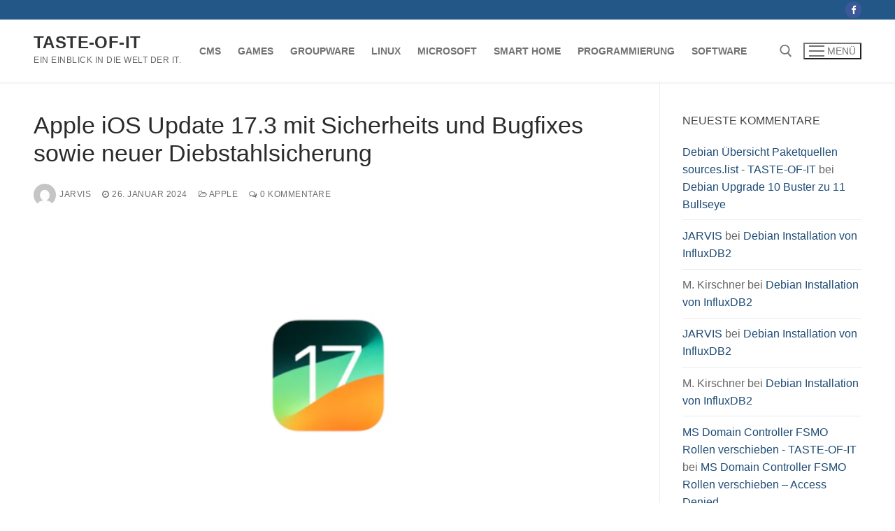

--- FILE ---
content_type: text/html; charset=UTF-8
request_url: https://www.taste-of-it.de/apple-ios-update-17-3-mit-sicherheits-und-bugfixes-sowie-neuer-diebstahlsicherung/
body_size: 19331
content:
<!doctype html>
<html lang="de" prefix="og: https://ogp.me/ns#">
<head>
	<meta charset="UTF-8">
	<meta name="viewport" content="width=device-width, initial-scale=1, maximum-scale=10.0, user-scalable=yes">
	<link rel="profile" href="http://gmpg.org/xfn/11">
	
<!-- Suchmaschinen-Optimierung durch Rank Math PRO - https://rankmath.com/ -->
<title>Apple iOS Update 17.3 mit Sicherheits und Bugfixes sowie neuer Diebstahlsicherung - TASTE-OF-IT</title>
<meta name="description" content="Apple hat Anfang der Woche das Update 17.3 für iOS und iPadOS veröffentlicht. Weiterhin gibt es auch Updates für macOS mit macOS Sonoma 14.3, macOS Ventura"/>
<meta name="robots" content="follow, index, max-snippet:-1, max-video-preview:-1, max-image-preview:large"/>
<link rel="canonical" href="https://www.taste-of-it.de/apple-ios-update-17-3-mit-sicherheits-und-bugfixes-sowie-neuer-diebstahlsicherung/" />
<meta property="og:locale" content="de_DE" />
<meta property="og:type" content="article" />
<meta property="og:title" content="Apple iOS Update 17.3 mit Sicherheits und Bugfixes sowie neuer Diebstahlsicherung - TASTE-OF-IT" />
<meta property="og:description" content="Apple hat Anfang der Woche das Update 17.3 für iOS und iPadOS veröffentlicht. Weiterhin gibt es auch Updates für macOS mit macOS Sonoma 14.3, macOS Ventura" />
<meta property="og:url" content="https://www.taste-of-it.de/apple-ios-update-17-3-mit-sicherheits-und-bugfixes-sowie-neuer-diebstahlsicherung/" />
<meta property="og:site_name" content="TASTE-OF-IT" />
<meta property="article:author" content="https://www.facebook.com/people/Taste-of-IT/100089378624877/" />
<meta property="article:tag" content="Bugfix" />
<meta property="article:tag" content="Changelog" />
<meta property="article:tag" content="iPad" />
<meta property="article:tag" content="iPhone" />
<meta property="article:tag" content="MacOS" />
<meta property="article:tag" content="Release Notes" />
<meta property="article:tag" content="Security" />
<meta property="article:tag" content="Sicherheit" />
<meta property="article:tag" content="Update" />
<meta property="article:tag" content="Watch" />
<meta property="article:section" content="Apple" />
<meta property="og:updated_time" content="2024-01-26T08:44:11+01:00" />
<meta property="og:image" content="https://www.taste-of-it.de/wp-content/uploads/2023/09/ios17-logo.png" />
<meta property="og:image:secure_url" content="https://www.taste-of-it.de/wp-content/uploads/2023/09/ios17-logo.png" />
<meta property="og:image:width" content="1200" />
<meta property="og:image:height" content="630" />
<meta property="og:image:alt" content="ios17-logo" />
<meta property="og:image:type" content="image/png" />
<meta property="article:published_time" content="2024-01-26T08:44:09+01:00" />
<meta property="article:modified_time" content="2024-01-26T08:44:11+01:00" />
<meta name="twitter:card" content="summary_large_image" />
<meta name="twitter:title" content="Apple iOS Update 17.3 mit Sicherheits und Bugfixes sowie neuer Diebstahlsicherung - TASTE-OF-IT" />
<meta name="twitter:description" content="Apple hat Anfang der Woche das Update 17.3 für iOS und iPadOS veröffentlicht. Weiterhin gibt es auch Updates für macOS mit macOS Sonoma 14.3, macOS Ventura" />
<meta name="twitter:image" content="https://www.taste-of-it.de/wp-content/uploads/2023/09/ios17-logo.png" />
<meta name="twitter:label1" content="Verfasst von" />
<meta name="twitter:data1" content="JARVIS" />
<meta name="twitter:label2" content="Lesedauer" />
<meta name="twitter:data2" content="7 Minuten" />
<script type="application/ld+json" class="rank-math-schema">{"@context":"https://schema.org","@graph":[{"@type":["Organization","Person"],"@id":"https://www.taste-of-it.de/#person","name":"JARVIS","url":"https://www.taste-of-it.de"},{"@type":"WebSite","@id":"https://www.taste-of-it.de/#website","url":"https://www.taste-of-it.de","name":"TASTE-OF-IT","publisher":{"@id":"https://www.taste-of-it.de/#person"},"inLanguage":"de"},{"@type":"ImageObject","@id":"https://www.taste-of-it.de/wp-content/uploads/2023/09/ios17-logo.png","url":"https://www.taste-of-it.de/wp-content/uploads/2023/09/ios17-logo.png","width":"1200","height":"630","caption":"ios17-logo","inLanguage":"de"},{"@type":"WebPage","@id":"https://www.taste-of-it.de/apple-ios-update-17-3-mit-sicherheits-und-bugfixes-sowie-neuer-diebstahlsicherung/#webpage","url":"https://www.taste-of-it.de/apple-ios-update-17-3-mit-sicherheits-und-bugfixes-sowie-neuer-diebstahlsicherung/","name":"Apple iOS Update 17.3 mit Sicherheits und Bugfixes sowie neuer Diebstahlsicherung - TASTE-OF-IT","datePublished":"2024-01-26T08:44:09+01:00","dateModified":"2024-01-26T08:44:11+01:00","isPartOf":{"@id":"https://www.taste-of-it.de/#website"},"primaryImageOfPage":{"@id":"https://www.taste-of-it.de/wp-content/uploads/2023/09/ios17-logo.png"},"inLanguage":"de"},{"@type":"Person","@id":"https://www.taste-of-it.de/author/maik/","name":"JARVIS","url":"https://www.taste-of-it.de/author/maik/","image":{"@type":"ImageObject","@id":"https://secure.gravatar.com/avatar/310bf9d31cfd31fcb2ca09ebe51ebb1dbbadd5d9a57fc35b71b47082d08448ba?s=96&amp;d=mm&amp;r=pg","url":"https://secure.gravatar.com/avatar/310bf9d31cfd31fcb2ca09ebe51ebb1dbbadd5d9a57fc35b71b47082d08448ba?s=96&amp;d=mm&amp;r=pg","caption":"JARVIS","inLanguage":"de"},"sameAs":["http://taste-of-it.de","https://www.facebook.com/people/Taste-of-IT/100089378624877/"]},{"@type":"BlogPosting","headline":"Apple iOS Update 17.3 mit Sicherheits und Bugfixes sowie neuer Diebstahlsicherung - TASTE-OF-IT","keywords":"Apple","datePublished":"2024-01-26T08:44:09+01:00","dateModified":"2024-01-26T08:44:11+01:00","articleSection":"Apple","author":{"@id":"https://www.taste-of-it.de/author/maik/","name":"JARVIS"},"publisher":{"@id":"https://www.taste-of-it.de/#person"},"description":"Apple hat Anfang der Woche das Update 17.3 f\u00fcr iOS und iPadOS ver\u00f6ffentlicht. Weiterhin gibt es auch Updates f\u00fcr macOS mit macOS Sonoma 14.3, macOS Ventura","name":"Apple iOS Update 17.3 mit Sicherheits und Bugfixes sowie neuer Diebstahlsicherung - TASTE-OF-IT","@id":"https://www.taste-of-it.de/apple-ios-update-17-3-mit-sicherheits-und-bugfixes-sowie-neuer-diebstahlsicherung/#richSnippet","isPartOf":{"@id":"https://www.taste-of-it.de/apple-ios-update-17-3-mit-sicherheits-und-bugfixes-sowie-neuer-diebstahlsicherung/#webpage"},"image":{"@id":"https://www.taste-of-it.de/wp-content/uploads/2023/09/ios17-logo.png"},"inLanguage":"de","mainEntityOfPage":{"@id":"https://www.taste-of-it.de/apple-ios-update-17-3-mit-sicherheits-und-bugfixes-sowie-neuer-diebstahlsicherung/#webpage"}}]}</script>
<!-- /Rank Math WordPress SEO Plugin -->

<link rel="alternate" type="application/rss+xml" title="TASTE-OF-IT &raquo; Feed" href="https://www.taste-of-it.de/feed/" />
<link rel="alternate" type="application/rss+xml" title="TASTE-OF-IT &raquo; Kommentar-Feed" href="https://www.taste-of-it.de/comments/feed/" />
<link rel="alternate" type="application/rss+xml" title="TASTE-OF-IT &raquo; Apple iOS Update 17.3 mit Sicherheits und Bugfixes sowie neuer Diebstahlsicherung-Kommentar-Feed" href="https://www.taste-of-it.de/apple-ios-update-17-3-mit-sicherheits-und-bugfixes-sowie-neuer-diebstahlsicherung/feed/" />
<link rel="alternate" title="oEmbed (JSON)" type="application/json+oembed" href="https://www.taste-of-it.de/wp-json/oembed/1.0/embed?url=https%3A%2F%2Fwww.taste-of-it.de%2Fapple-ios-update-17-3-mit-sicherheits-und-bugfixes-sowie-neuer-diebstahlsicherung%2F" />
<link rel="alternate" title="oEmbed (XML)" type="text/xml+oembed" href="https://www.taste-of-it.de/wp-json/oembed/1.0/embed?url=https%3A%2F%2Fwww.taste-of-it.de%2Fapple-ios-update-17-3-mit-sicherheits-und-bugfixes-sowie-neuer-diebstahlsicherung%2F&#038;format=xml" />
<!-- www.taste-of-it.de is managing ads with Advanced Ads 2.0.16 – https://wpadvancedads.com/ --><script id="taste-ready">
			window.advanced_ads_ready=function(e,a){a=a||"complete";var d=function(e){return"interactive"===a?"loading"!==e:"complete"===e};d(document.readyState)?e():document.addEventListener("readystatechange",(function(a){d(a.target.readyState)&&e()}),{once:"interactive"===a})},window.advanced_ads_ready_queue=window.advanced_ads_ready_queue||[];		</script>
		<style id='wp-img-auto-sizes-contain-inline-css' type='text/css'>
img:is([sizes=auto i],[sizes^="auto," i]){contain-intrinsic-size:3000px 1500px}
/*# sourceURL=wp-img-auto-sizes-contain-inline-css */
</style>
<style id='classic-theme-styles-inline-css' type='text/css'>
/*! This file is auto-generated */
.wp-block-button__link{color:#fff;background-color:#32373c;border-radius:9999px;box-shadow:none;text-decoration:none;padding:calc(.667em + 2px) calc(1.333em + 2px);font-size:1.125em}.wp-block-file__button{background:#32373c;color:#fff;text-decoration:none}
/*# sourceURL=/wp-includes/css/classic-themes.min.css */
</style>
<link rel='stylesheet' id='wpo_min-header-0-css' href='https://www.taste-of-it.de/wp-content/cache/wpo-minify/1765922483/assets/wpo-minify-header-4a513675.min.css' type='text/css' media='all' />
<script type="text/javascript" id="wpo_min-header-0-js-extra">
/* <![CDATA[ */
var sdm_ajax_script = {"ajaxurl":"https://www.taste-of-it.de/wp-admin/admin-ajax.php"};
//# sourceURL=wpo_min-header-0-js-extra
/* ]]> */
</script>
<script type="text/javascript" src="https://www.taste-of-it.de/wp-content/cache/wpo-minify/1765922483/assets/wpo-minify-header-d6c4176c.min.js" id="wpo_min-header-0-js"></script>
<link rel="https://api.w.org/" href="https://www.taste-of-it.de/wp-json/" /><link rel="alternate" title="JSON" type="application/json" href="https://www.taste-of-it.de/wp-json/wp/v2/posts/25438" /><link rel="EditURI" type="application/rsd+xml" title="RSD" href="https://www.taste-of-it.de/xmlrpc.php?rsd" />
<meta name="generator" content="WordPress 6.9" />
<link rel='shortlink' href='https://www.taste-of-it.de/?p=25438' />
<link rel="pingback" href="https://www.taste-of-it.de/xmlrpc.php"><style type="text/css">.recentcomments a{display:inline !important;padding:0 !important;margin:0 !important;}</style><style type="text/css">.saboxplugin-wrap{-webkit-box-sizing:border-box;-moz-box-sizing:border-box;-ms-box-sizing:border-box;box-sizing:border-box;border:1px solid #eee;width:100%;clear:both;display:block;overflow:hidden;word-wrap:break-word;position:relative}.saboxplugin-wrap .saboxplugin-gravatar{float:left;padding:0 20px 20px 20px}.saboxplugin-wrap .saboxplugin-gravatar img{max-width:100px;height:auto;border-radius:0;}.saboxplugin-wrap .saboxplugin-authorname{font-size:18px;line-height:1;margin:20px 0 0 20px;display:block}.saboxplugin-wrap .saboxplugin-authorname a{text-decoration:none}.saboxplugin-wrap .saboxplugin-authorname a:focus{outline:0}.saboxplugin-wrap .saboxplugin-desc{display:block;margin:5px 20px}.saboxplugin-wrap .saboxplugin-desc a{text-decoration:underline}.saboxplugin-wrap .saboxplugin-desc p{margin:5px 0 12px}.saboxplugin-wrap .saboxplugin-web{margin:0 20px 15px;text-align:left}.saboxplugin-wrap .sab-web-position{text-align:right}.saboxplugin-wrap .saboxplugin-web a{color:#ccc;text-decoration:none}.saboxplugin-wrap .saboxplugin-socials{position:relative;display:block;background:#fcfcfc;padding:5px;border-top:1px solid #eee}.saboxplugin-wrap .saboxplugin-socials a svg{width:20px;height:20px}.saboxplugin-wrap .saboxplugin-socials a svg .st2{fill:#fff; transform-origin:center center;}.saboxplugin-wrap .saboxplugin-socials a svg .st1{fill:rgba(0,0,0,.3)}.saboxplugin-wrap .saboxplugin-socials a:hover{opacity:.8;-webkit-transition:opacity .4s;-moz-transition:opacity .4s;-o-transition:opacity .4s;transition:opacity .4s;box-shadow:none!important;-webkit-box-shadow:none!important}.saboxplugin-wrap .saboxplugin-socials .saboxplugin-icon-color{box-shadow:none;padding:0;border:0;-webkit-transition:opacity .4s;-moz-transition:opacity .4s;-o-transition:opacity .4s;transition:opacity .4s;display:inline-block;color:#fff;font-size:0;text-decoration:inherit;margin:5px;-webkit-border-radius:0;-moz-border-radius:0;-ms-border-radius:0;-o-border-radius:0;border-radius:0;overflow:hidden}.saboxplugin-wrap .saboxplugin-socials .saboxplugin-icon-grey{text-decoration:inherit;box-shadow:none;position:relative;display:-moz-inline-stack;display:inline-block;vertical-align:middle;zoom:1;margin:10px 5px;color:#444;fill:#444}.clearfix:after,.clearfix:before{content:' ';display:table;line-height:0;clear:both}.ie7 .clearfix{zoom:1}.saboxplugin-socials.sabox-colored .saboxplugin-icon-color .sab-twitch{border-color:#38245c}.saboxplugin-socials.sabox-colored .saboxplugin-icon-color .sab-behance{border-color:#003eb0}.saboxplugin-socials.sabox-colored .saboxplugin-icon-color .sab-deviantart{border-color:#036824}.saboxplugin-socials.sabox-colored .saboxplugin-icon-color .sab-digg{border-color:#00327c}.saboxplugin-socials.sabox-colored .saboxplugin-icon-color .sab-dribbble{border-color:#ba1655}.saboxplugin-socials.sabox-colored .saboxplugin-icon-color .sab-facebook{border-color:#1e2e4f}.saboxplugin-socials.sabox-colored .saboxplugin-icon-color .sab-flickr{border-color:#003576}.saboxplugin-socials.sabox-colored .saboxplugin-icon-color .sab-github{border-color:#264874}.saboxplugin-socials.sabox-colored .saboxplugin-icon-color .sab-google{border-color:#0b51c5}.saboxplugin-socials.sabox-colored .saboxplugin-icon-color .sab-html5{border-color:#902e13}.saboxplugin-socials.sabox-colored .saboxplugin-icon-color .sab-instagram{border-color:#1630aa}.saboxplugin-socials.sabox-colored .saboxplugin-icon-color .sab-linkedin{border-color:#00344f}.saboxplugin-socials.sabox-colored .saboxplugin-icon-color .sab-pinterest{border-color:#5b040e}.saboxplugin-socials.sabox-colored .saboxplugin-icon-color .sab-reddit{border-color:#992900}.saboxplugin-socials.sabox-colored .saboxplugin-icon-color .sab-rss{border-color:#a43b0a}.saboxplugin-socials.sabox-colored .saboxplugin-icon-color .sab-sharethis{border-color:#5d8420}.saboxplugin-socials.sabox-colored .saboxplugin-icon-color .sab-soundcloud{border-color:#995200}.saboxplugin-socials.sabox-colored .saboxplugin-icon-color .sab-spotify{border-color:#0f612c}.saboxplugin-socials.sabox-colored .saboxplugin-icon-color .sab-stackoverflow{border-color:#a95009}.saboxplugin-socials.sabox-colored .saboxplugin-icon-color .sab-steam{border-color:#006388}.saboxplugin-socials.sabox-colored .saboxplugin-icon-color .sab-user_email{border-color:#b84e05}.saboxplugin-socials.sabox-colored .saboxplugin-icon-color .sab-tumblr{border-color:#10151b}.saboxplugin-socials.sabox-colored .saboxplugin-icon-color .sab-twitter{border-color:#0967a0}.saboxplugin-socials.sabox-colored .saboxplugin-icon-color .sab-vimeo{border-color:#0d7091}.saboxplugin-socials.sabox-colored .saboxplugin-icon-color .sab-windows{border-color:#003f71}.saboxplugin-socials.sabox-colored .saboxplugin-icon-color .sab-whatsapp{border-color:#003f71}.saboxplugin-socials.sabox-colored .saboxplugin-icon-color .sab-wordpress{border-color:#0f3647}.saboxplugin-socials.sabox-colored .saboxplugin-icon-color .sab-yahoo{border-color:#14002d}.saboxplugin-socials.sabox-colored .saboxplugin-icon-color .sab-youtube{border-color:#900}.saboxplugin-socials.sabox-colored .saboxplugin-icon-color .sab-xing{border-color:#000202}.saboxplugin-socials.sabox-colored .saboxplugin-icon-color .sab-mixcloud{border-color:#2475a0}.saboxplugin-socials.sabox-colored .saboxplugin-icon-color .sab-vk{border-color:#243549}.saboxplugin-socials.sabox-colored .saboxplugin-icon-color .sab-medium{border-color:#00452c}.saboxplugin-socials.sabox-colored .saboxplugin-icon-color .sab-quora{border-color:#420e00}.saboxplugin-socials.sabox-colored .saboxplugin-icon-color .sab-meetup{border-color:#9b181c}.saboxplugin-socials.sabox-colored .saboxplugin-icon-color .sab-goodreads{border-color:#000}.saboxplugin-socials.sabox-colored .saboxplugin-icon-color .sab-snapchat{border-color:#999700}.saboxplugin-socials.sabox-colored .saboxplugin-icon-color .sab-500px{border-color:#00557f}.saboxplugin-socials.sabox-colored .saboxplugin-icon-color .sab-mastodont{border-color:#185886}.sabox-plus-item{margin-bottom:20px}@media screen and (max-width:480px){.saboxplugin-wrap{text-align:center}.saboxplugin-wrap .saboxplugin-gravatar{float:none;padding:20px 0;text-align:center;margin:0 auto;display:block}.saboxplugin-wrap .saboxplugin-gravatar img{float:none;display:inline-block;display:-moz-inline-stack;vertical-align:middle;zoom:1}.saboxplugin-wrap .saboxplugin-desc{margin:0 10px 20px;text-align:center}.saboxplugin-wrap .saboxplugin-authorname{text-align:center;margin:10px 0 20px}}body .saboxplugin-authorname a,body .saboxplugin-authorname a:hover{box-shadow:none;-webkit-box-shadow:none}a.sab-profile-edit{font-size:16px!important;line-height:1!important}.sab-edit-settings a,a.sab-profile-edit{color:#0073aa!important;box-shadow:none!important;-webkit-box-shadow:none!important}.sab-edit-settings{margin-right:15px;position:absolute;right:0;z-index:2;bottom:10px;line-height:20px}.sab-edit-settings i{margin-left:5px}.saboxplugin-socials{line-height:1!important}.rtl .saboxplugin-wrap .saboxplugin-gravatar{float:right}.rtl .saboxplugin-wrap .saboxplugin-authorname{display:flex;align-items:center}.rtl .saboxplugin-wrap .saboxplugin-authorname .sab-profile-edit{margin-right:10px}.rtl .sab-edit-settings{right:auto;left:0}img.sab-custom-avatar{max-width:75px;}.saboxplugin-wrap {margin-top:0px; margin-bottom:0px; padding: 0px 0px }.saboxplugin-wrap .saboxplugin-authorname {font-size:18px; line-height:25px;}.saboxplugin-wrap .saboxplugin-desc p, .saboxplugin-wrap .saboxplugin-desc {font-size:14px !important; line-height:21px !important;}.saboxplugin-wrap .saboxplugin-web {font-size:14px;}.saboxplugin-wrap .saboxplugin-socials a svg {width:18px;height:18px;}</style>		<style type="text/css" id="wp-custom-css">
			#block-18 > div > div > div > form > input.tnp-submit{
	width: 40%!important;
}		</style>
		<style id='wp-block-heading-inline-css' type='text/css'>
h1:where(.wp-block-heading).has-background,h2:where(.wp-block-heading).has-background,h3:where(.wp-block-heading).has-background,h4:where(.wp-block-heading).has-background,h5:where(.wp-block-heading).has-background,h6:where(.wp-block-heading).has-background{padding:1.25em 2.375em}h1.has-text-align-left[style*=writing-mode]:where([style*=vertical-lr]),h1.has-text-align-right[style*=writing-mode]:where([style*=vertical-rl]),h2.has-text-align-left[style*=writing-mode]:where([style*=vertical-lr]),h2.has-text-align-right[style*=writing-mode]:where([style*=vertical-rl]),h3.has-text-align-left[style*=writing-mode]:where([style*=vertical-lr]),h3.has-text-align-right[style*=writing-mode]:where([style*=vertical-rl]),h4.has-text-align-left[style*=writing-mode]:where([style*=vertical-lr]),h4.has-text-align-right[style*=writing-mode]:where([style*=vertical-rl]),h5.has-text-align-left[style*=writing-mode]:where([style*=vertical-lr]),h5.has-text-align-right[style*=writing-mode]:where([style*=vertical-rl]),h6.has-text-align-left[style*=writing-mode]:where([style*=vertical-lr]),h6.has-text-align-right[style*=writing-mode]:where([style*=vertical-rl]){rotate:180deg}
/*# sourceURL=https://www.taste-of-it.de/wp-includes/blocks/heading/style.min.css */
</style>
<style id='wp-block-image-inline-css' type='text/css'>
.wp-block-image>a,.wp-block-image>figure>a{display:inline-block}.wp-block-image img{box-sizing:border-box;height:auto;max-width:100%;vertical-align:bottom}@media not (prefers-reduced-motion){.wp-block-image img.hide{visibility:hidden}.wp-block-image img.show{animation:show-content-image .4s}}.wp-block-image[style*=border-radius] img,.wp-block-image[style*=border-radius]>a{border-radius:inherit}.wp-block-image.has-custom-border img{box-sizing:border-box}.wp-block-image.aligncenter{text-align:center}.wp-block-image.alignfull>a,.wp-block-image.alignwide>a{width:100%}.wp-block-image.alignfull img,.wp-block-image.alignwide img{height:auto;width:100%}.wp-block-image .aligncenter,.wp-block-image .alignleft,.wp-block-image .alignright,.wp-block-image.aligncenter,.wp-block-image.alignleft,.wp-block-image.alignright{display:table}.wp-block-image .aligncenter>figcaption,.wp-block-image .alignleft>figcaption,.wp-block-image .alignright>figcaption,.wp-block-image.aligncenter>figcaption,.wp-block-image.alignleft>figcaption,.wp-block-image.alignright>figcaption{caption-side:bottom;display:table-caption}.wp-block-image .alignleft{float:left;margin:.5em 1em .5em 0}.wp-block-image .alignright{float:right;margin:.5em 0 .5em 1em}.wp-block-image .aligncenter{margin-left:auto;margin-right:auto}.wp-block-image :where(figcaption){margin-bottom:1em;margin-top:.5em}.wp-block-image.is-style-circle-mask img{border-radius:9999px}@supports ((-webkit-mask-image:none) or (mask-image:none)) or (-webkit-mask-image:none){.wp-block-image.is-style-circle-mask img{border-radius:0;-webkit-mask-image:url('data:image/svg+xml;utf8,<svg viewBox="0 0 100 100" xmlns="http://www.w3.org/2000/svg"><circle cx="50" cy="50" r="50"/></svg>');mask-image:url('data:image/svg+xml;utf8,<svg viewBox="0 0 100 100" xmlns="http://www.w3.org/2000/svg"><circle cx="50" cy="50" r="50"/></svg>');mask-mode:alpha;-webkit-mask-position:center;mask-position:center;-webkit-mask-repeat:no-repeat;mask-repeat:no-repeat;-webkit-mask-size:contain;mask-size:contain}}:root :where(.wp-block-image.is-style-rounded img,.wp-block-image .is-style-rounded img){border-radius:9999px}.wp-block-image figure{margin:0}.wp-lightbox-container{display:flex;flex-direction:column;position:relative}.wp-lightbox-container img{cursor:zoom-in}.wp-lightbox-container img:hover+button{opacity:1}.wp-lightbox-container button{align-items:center;backdrop-filter:blur(16px) saturate(180%);background-color:#5a5a5a40;border:none;border-radius:4px;cursor:zoom-in;display:flex;height:20px;justify-content:center;opacity:0;padding:0;position:absolute;right:16px;text-align:center;top:16px;width:20px;z-index:100}@media not (prefers-reduced-motion){.wp-lightbox-container button{transition:opacity .2s ease}}.wp-lightbox-container button:focus-visible{outline:3px auto #5a5a5a40;outline:3px auto -webkit-focus-ring-color;outline-offset:3px}.wp-lightbox-container button:hover{cursor:pointer;opacity:1}.wp-lightbox-container button:focus{opacity:1}.wp-lightbox-container button:focus,.wp-lightbox-container button:hover,.wp-lightbox-container button:not(:hover):not(:active):not(.has-background){background-color:#5a5a5a40;border:none}.wp-lightbox-overlay{box-sizing:border-box;cursor:zoom-out;height:100vh;left:0;overflow:hidden;position:fixed;top:0;visibility:hidden;width:100%;z-index:100000}.wp-lightbox-overlay .close-button{align-items:center;cursor:pointer;display:flex;justify-content:center;min-height:40px;min-width:40px;padding:0;position:absolute;right:calc(env(safe-area-inset-right) + 16px);top:calc(env(safe-area-inset-top) + 16px);z-index:5000000}.wp-lightbox-overlay .close-button:focus,.wp-lightbox-overlay .close-button:hover,.wp-lightbox-overlay .close-button:not(:hover):not(:active):not(.has-background){background:none;border:none}.wp-lightbox-overlay .lightbox-image-container{height:var(--wp--lightbox-container-height);left:50%;overflow:hidden;position:absolute;top:50%;transform:translate(-50%,-50%);transform-origin:top left;width:var(--wp--lightbox-container-width);z-index:9999999999}.wp-lightbox-overlay .wp-block-image{align-items:center;box-sizing:border-box;display:flex;height:100%;justify-content:center;margin:0;position:relative;transform-origin:0 0;width:100%;z-index:3000000}.wp-lightbox-overlay .wp-block-image img{height:var(--wp--lightbox-image-height);min-height:var(--wp--lightbox-image-height);min-width:var(--wp--lightbox-image-width);width:var(--wp--lightbox-image-width)}.wp-lightbox-overlay .wp-block-image figcaption{display:none}.wp-lightbox-overlay button{background:none;border:none}.wp-lightbox-overlay .scrim{background-color:#fff;height:100%;opacity:.9;position:absolute;width:100%;z-index:2000000}.wp-lightbox-overlay.active{visibility:visible}@media not (prefers-reduced-motion){.wp-lightbox-overlay.active{animation:turn-on-visibility .25s both}.wp-lightbox-overlay.active img{animation:turn-on-visibility .35s both}.wp-lightbox-overlay.show-closing-animation:not(.active){animation:turn-off-visibility .35s both}.wp-lightbox-overlay.show-closing-animation:not(.active) img{animation:turn-off-visibility .25s both}.wp-lightbox-overlay.zoom.active{animation:none;opacity:1;visibility:visible}.wp-lightbox-overlay.zoom.active .lightbox-image-container{animation:lightbox-zoom-in .4s}.wp-lightbox-overlay.zoom.active .lightbox-image-container img{animation:none}.wp-lightbox-overlay.zoom.active .scrim{animation:turn-on-visibility .4s forwards}.wp-lightbox-overlay.zoom.show-closing-animation:not(.active){animation:none}.wp-lightbox-overlay.zoom.show-closing-animation:not(.active) .lightbox-image-container{animation:lightbox-zoom-out .4s}.wp-lightbox-overlay.zoom.show-closing-animation:not(.active) .lightbox-image-container img{animation:none}.wp-lightbox-overlay.zoom.show-closing-animation:not(.active) .scrim{animation:turn-off-visibility .4s forwards}}@keyframes show-content-image{0%{visibility:hidden}99%{visibility:hidden}to{visibility:visible}}@keyframes turn-on-visibility{0%{opacity:0}to{opacity:1}}@keyframes turn-off-visibility{0%{opacity:1;visibility:visible}99%{opacity:0;visibility:visible}to{opacity:0;visibility:hidden}}@keyframes lightbox-zoom-in{0%{transform:translate(calc((-100vw + var(--wp--lightbox-scrollbar-width))/2 + var(--wp--lightbox-initial-left-position)),calc(-50vh + var(--wp--lightbox-initial-top-position))) scale(var(--wp--lightbox-scale))}to{transform:translate(-50%,-50%) scale(1)}}@keyframes lightbox-zoom-out{0%{transform:translate(-50%,-50%) scale(1);visibility:visible}99%{visibility:visible}to{transform:translate(calc((-100vw + var(--wp--lightbox-scrollbar-width))/2 + var(--wp--lightbox-initial-left-position)),calc(-50vh + var(--wp--lightbox-initial-top-position))) scale(var(--wp--lightbox-scale));visibility:hidden}}
/*# sourceURL=https://www.taste-of-it.de/wp-includes/blocks/image/style.min.css */
</style>
<style id='wp-block-columns-inline-css' type='text/css'>
.wp-block-columns{box-sizing:border-box;display:flex;flex-wrap:wrap!important}@media (min-width:782px){.wp-block-columns{flex-wrap:nowrap!important}}.wp-block-columns{align-items:normal!important}.wp-block-columns.are-vertically-aligned-top{align-items:flex-start}.wp-block-columns.are-vertically-aligned-center{align-items:center}.wp-block-columns.are-vertically-aligned-bottom{align-items:flex-end}@media (max-width:781px){.wp-block-columns:not(.is-not-stacked-on-mobile)>.wp-block-column{flex-basis:100%!important}}@media (min-width:782px){.wp-block-columns:not(.is-not-stacked-on-mobile)>.wp-block-column{flex-basis:0;flex-grow:1}.wp-block-columns:not(.is-not-stacked-on-mobile)>.wp-block-column[style*=flex-basis]{flex-grow:0}}.wp-block-columns.is-not-stacked-on-mobile{flex-wrap:nowrap!important}.wp-block-columns.is-not-stacked-on-mobile>.wp-block-column{flex-basis:0;flex-grow:1}.wp-block-columns.is-not-stacked-on-mobile>.wp-block-column[style*=flex-basis]{flex-grow:0}:where(.wp-block-columns){margin-bottom:1.75em}:where(.wp-block-columns.has-background){padding:1.25em 2.375em}.wp-block-column{flex-grow:1;min-width:0;overflow-wrap:break-word;word-break:break-word}.wp-block-column.is-vertically-aligned-top{align-self:flex-start}.wp-block-column.is-vertically-aligned-center{align-self:center}.wp-block-column.is-vertically-aligned-bottom{align-self:flex-end}.wp-block-column.is-vertically-aligned-stretch{align-self:stretch}.wp-block-column.is-vertically-aligned-bottom,.wp-block-column.is-vertically-aligned-center,.wp-block-column.is-vertically-aligned-top{width:100%}
/*# sourceURL=https://www.taste-of-it.de/wp-includes/blocks/columns/style.min.css */
</style>
<style id='wp-block-paragraph-inline-css' type='text/css'>
.is-small-text{font-size:.875em}.is-regular-text{font-size:1em}.is-large-text{font-size:2.25em}.is-larger-text{font-size:3em}.has-drop-cap:not(:focus):first-letter{float:left;font-size:8.4em;font-style:normal;font-weight:100;line-height:.68;margin:.05em .1em 0 0;text-transform:uppercase}body.rtl .has-drop-cap:not(:focus):first-letter{float:none;margin-left:.1em}p.has-drop-cap.has-background{overflow:hidden}:root :where(p.has-background){padding:1.25em 2.375em}:where(p.has-text-color:not(.has-link-color)) a{color:inherit}p.has-text-align-left[style*="writing-mode:vertical-lr"],p.has-text-align-right[style*="writing-mode:vertical-rl"]{rotate:180deg}
/*# sourceURL=https://www.taste-of-it.de/wp-includes/blocks/paragraph/style.min.css */
</style>
<style id='global-styles-inline-css' type='text/css'>
:root{--wp--preset--aspect-ratio--square: 1;--wp--preset--aspect-ratio--4-3: 4/3;--wp--preset--aspect-ratio--3-4: 3/4;--wp--preset--aspect-ratio--3-2: 3/2;--wp--preset--aspect-ratio--2-3: 2/3;--wp--preset--aspect-ratio--16-9: 16/9;--wp--preset--aspect-ratio--9-16: 9/16;--wp--preset--color--black: #000000;--wp--preset--color--cyan-bluish-gray: #abb8c3;--wp--preset--color--white: #ffffff;--wp--preset--color--pale-pink: #f78da7;--wp--preset--color--vivid-red: #cf2e2e;--wp--preset--color--luminous-vivid-orange: #ff6900;--wp--preset--color--luminous-vivid-amber: #fcb900;--wp--preset--color--light-green-cyan: #7bdcb5;--wp--preset--color--vivid-green-cyan: #00d084;--wp--preset--color--pale-cyan-blue: #8ed1fc;--wp--preset--color--vivid-cyan-blue: #0693e3;--wp--preset--color--vivid-purple: #9b51e0;--wp--preset--gradient--vivid-cyan-blue-to-vivid-purple: linear-gradient(135deg,rgb(6,147,227) 0%,rgb(155,81,224) 100%);--wp--preset--gradient--light-green-cyan-to-vivid-green-cyan: linear-gradient(135deg,rgb(122,220,180) 0%,rgb(0,208,130) 100%);--wp--preset--gradient--luminous-vivid-amber-to-luminous-vivid-orange: linear-gradient(135deg,rgb(252,185,0) 0%,rgb(255,105,0) 100%);--wp--preset--gradient--luminous-vivid-orange-to-vivid-red: linear-gradient(135deg,rgb(255,105,0) 0%,rgb(207,46,46) 100%);--wp--preset--gradient--very-light-gray-to-cyan-bluish-gray: linear-gradient(135deg,rgb(238,238,238) 0%,rgb(169,184,195) 100%);--wp--preset--gradient--cool-to-warm-spectrum: linear-gradient(135deg,rgb(74,234,220) 0%,rgb(151,120,209) 20%,rgb(207,42,186) 40%,rgb(238,44,130) 60%,rgb(251,105,98) 80%,rgb(254,248,76) 100%);--wp--preset--gradient--blush-light-purple: linear-gradient(135deg,rgb(255,206,236) 0%,rgb(152,150,240) 100%);--wp--preset--gradient--blush-bordeaux: linear-gradient(135deg,rgb(254,205,165) 0%,rgb(254,45,45) 50%,rgb(107,0,62) 100%);--wp--preset--gradient--luminous-dusk: linear-gradient(135deg,rgb(255,203,112) 0%,rgb(199,81,192) 50%,rgb(65,88,208) 100%);--wp--preset--gradient--pale-ocean: linear-gradient(135deg,rgb(255,245,203) 0%,rgb(182,227,212) 50%,rgb(51,167,181) 100%);--wp--preset--gradient--electric-grass: linear-gradient(135deg,rgb(202,248,128) 0%,rgb(113,206,126) 100%);--wp--preset--gradient--midnight: linear-gradient(135deg,rgb(2,3,129) 0%,rgb(40,116,252) 100%);--wp--preset--font-size--small: 13px;--wp--preset--font-size--medium: 20px;--wp--preset--font-size--large: 36px;--wp--preset--font-size--x-large: 42px;--wp--preset--spacing--20: 0.44rem;--wp--preset--spacing--30: 0.67rem;--wp--preset--spacing--40: 1rem;--wp--preset--spacing--50: 1.5rem;--wp--preset--spacing--60: 2.25rem;--wp--preset--spacing--70: 3.38rem;--wp--preset--spacing--80: 5.06rem;--wp--preset--shadow--natural: 6px 6px 9px rgba(0, 0, 0, 0.2);--wp--preset--shadow--deep: 12px 12px 50px rgba(0, 0, 0, 0.4);--wp--preset--shadow--sharp: 6px 6px 0px rgba(0, 0, 0, 0.2);--wp--preset--shadow--outlined: 6px 6px 0px -3px rgb(255, 255, 255), 6px 6px rgb(0, 0, 0);--wp--preset--shadow--crisp: 6px 6px 0px rgb(0, 0, 0);}:where(.is-layout-flex){gap: 0.5em;}:where(.is-layout-grid){gap: 0.5em;}body .is-layout-flex{display: flex;}.is-layout-flex{flex-wrap: wrap;align-items: center;}.is-layout-flex > :is(*, div){margin: 0;}body .is-layout-grid{display: grid;}.is-layout-grid > :is(*, div){margin: 0;}:where(.wp-block-columns.is-layout-flex){gap: 2em;}:where(.wp-block-columns.is-layout-grid){gap: 2em;}:where(.wp-block-post-template.is-layout-flex){gap: 1.25em;}:where(.wp-block-post-template.is-layout-grid){gap: 1.25em;}.has-black-color{color: var(--wp--preset--color--black) !important;}.has-cyan-bluish-gray-color{color: var(--wp--preset--color--cyan-bluish-gray) !important;}.has-white-color{color: var(--wp--preset--color--white) !important;}.has-pale-pink-color{color: var(--wp--preset--color--pale-pink) !important;}.has-vivid-red-color{color: var(--wp--preset--color--vivid-red) !important;}.has-luminous-vivid-orange-color{color: var(--wp--preset--color--luminous-vivid-orange) !important;}.has-luminous-vivid-amber-color{color: var(--wp--preset--color--luminous-vivid-amber) !important;}.has-light-green-cyan-color{color: var(--wp--preset--color--light-green-cyan) !important;}.has-vivid-green-cyan-color{color: var(--wp--preset--color--vivid-green-cyan) !important;}.has-pale-cyan-blue-color{color: var(--wp--preset--color--pale-cyan-blue) !important;}.has-vivid-cyan-blue-color{color: var(--wp--preset--color--vivid-cyan-blue) !important;}.has-vivid-purple-color{color: var(--wp--preset--color--vivid-purple) !important;}.has-black-background-color{background-color: var(--wp--preset--color--black) !important;}.has-cyan-bluish-gray-background-color{background-color: var(--wp--preset--color--cyan-bluish-gray) !important;}.has-white-background-color{background-color: var(--wp--preset--color--white) !important;}.has-pale-pink-background-color{background-color: var(--wp--preset--color--pale-pink) !important;}.has-vivid-red-background-color{background-color: var(--wp--preset--color--vivid-red) !important;}.has-luminous-vivid-orange-background-color{background-color: var(--wp--preset--color--luminous-vivid-orange) !important;}.has-luminous-vivid-amber-background-color{background-color: var(--wp--preset--color--luminous-vivid-amber) !important;}.has-light-green-cyan-background-color{background-color: var(--wp--preset--color--light-green-cyan) !important;}.has-vivid-green-cyan-background-color{background-color: var(--wp--preset--color--vivid-green-cyan) !important;}.has-pale-cyan-blue-background-color{background-color: var(--wp--preset--color--pale-cyan-blue) !important;}.has-vivid-cyan-blue-background-color{background-color: var(--wp--preset--color--vivid-cyan-blue) !important;}.has-vivid-purple-background-color{background-color: var(--wp--preset--color--vivid-purple) !important;}.has-black-border-color{border-color: var(--wp--preset--color--black) !important;}.has-cyan-bluish-gray-border-color{border-color: var(--wp--preset--color--cyan-bluish-gray) !important;}.has-white-border-color{border-color: var(--wp--preset--color--white) !important;}.has-pale-pink-border-color{border-color: var(--wp--preset--color--pale-pink) !important;}.has-vivid-red-border-color{border-color: var(--wp--preset--color--vivid-red) !important;}.has-luminous-vivid-orange-border-color{border-color: var(--wp--preset--color--luminous-vivid-orange) !important;}.has-luminous-vivid-amber-border-color{border-color: var(--wp--preset--color--luminous-vivid-amber) !important;}.has-light-green-cyan-border-color{border-color: var(--wp--preset--color--light-green-cyan) !important;}.has-vivid-green-cyan-border-color{border-color: var(--wp--preset--color--vivid-green-cyan) !important;}.has-pale-cyan-blue-border-color{border-color: var(--wp--preset--color--pale-cyan-blue) !important;}.has-vivid-cyan-blue-border-color{border-color: var(--wp--preset--color--vivid-cyan-blue) !important;}.has-vivid-purple-border-color{border-color: var(--wp--preset--color--vivid-purple) !important;}.has-vivid-cyan-blue-to-vivid-purple-gradient-background{background: var(--wp--preset--gradient--vivid-cyan-blue-to-vivid-purple) !important;}.has-light-green-cyan-to-vivid-green-cyan-gradient-background{background: var(--wp--preset--gradient--light-green-cyan-to-vivid-green-cyan) !important;}.has-luminous-vivid-amber-to-luminous-vivid-orange-gradient-background{background: var(--wp--preset--gradient--luminous-vivid-amber-to-luminous-vivid-orange) !important;}.has-luminous-vivid-orange-to-vivid-red-gradient-background{background: var(--wp--preset--gradient--luminous-vivid-orange-to-vivid-red) !important;}.has-very-light-gray-to-cyan-bluish-gray-gradient-background{background: var(--wp--preset--gradient--very-light-gray-to-cyan-bluish-gray) !important;}.has-cool-to-warm-spectrum-gradient-background{background: var(--wp--preset--gradient--cool-to-warm-spectrum) !important;}.has-blush-light-purple-gradient-background{background: var(--wp--preset--gradient--blush-light-purple) !important;}.has-blush-bordeaux-gradient-background{background: var(--wp--preset--gradient--blush-bordeaux) !important;}.has-luminous-dusk-gradient-background{background: var(--wp--preset--gradient--luminous-dusk) !important;}.has-pale-ocean-gradient-background{background: var(--wp--preset--gradient--pale-ocean) !important;}.has-electric-grass-gradient-background{background: var(--wp--preset--gradient--electric-grass) !important;}.has-midnight-gradient-background{background: var(--wp--preset--gradient--midnight) !important;}.has-small-font-size{font-size: var(--wp--preset--font-size--small) !important;}.has-medium-font-size{font-size: var(--wp--preset--font-size--medium) !important;}.has-large-font-size{font-size: var(--wp--preset--font-size--large) !important;}.has-x-large-font-size{font-size: var(--wp--preset--font-size--x-large) !important;}
:where(.wp-block-columns.is-layout-flex){gap: 2em;}:where(.wp-block-columns.is-layout-grid){gap: 2em;}
/*# sourceURL=global-styles-inline-css */
</style>
<style id='core-block-supports-inline-css' type='text/css'>
.wp-container-core-columns-is-layout-9d6595d7{flex-wrap:nowrap;}
/*# sourceURL=core-block-supports-inline-css */
</style>
<link rel='stylesheet' id='wpo_min-footer-0-css' href='https://www.taste-of-it.de/wp-content/cache/wpo-minify/1765922483/assets/wpo-minify-footer-c7150f21.min.css' type='text/css' media='all' />
</head>

<body class="wp-singular post-template-default single single-post postid-25438 single-format-standard wp-theme-customify content-sidebar main-layout-content-sidebar sidebar_vertical_border site-full-width menu_sidebar_slide_left aa-prefix-taste- aa-disabled-bots">
<div id="page" class="site box-shadow">
	<a class="skip-link screen-reader-text" href="#site-content">Zum Inhalt springen</a>
	<a class="close is-size-medium  close-panel close-sidebar-panel" href="#">
        <span class="hamburger hamburger--squeeze is-active">
            <span class="hamburger-box">
              <span class="hamburger-inner"><span class="screen-reader-text">Menü</span></span>
            </span>
        </span>
        <span class="screen-reader-text">Schließen</span>
        </a><header id="masthead" class="site-header header-v2"><div id="masthead-inner" class="site-header-inner">							<div  class="header-top header--row layout-full-contained"  id="cb-row--header-top"  data-row-id="top"  data-show-on="desktop">
								<div class="header--row-inner header-top-inner dark-mode">
									<div class="customify-container">
										<div class="customify-grid  cb-row--desktop hide-on-mobile hide-on-tablet customify-grid-middle"><div class="row-v2 row-v2-top no-center"><div class="col-v2 col-v2-left"><div class="item--inner builder-item--html" data-section="header_html" data-item-id="html" ><div class="builder-header-html-item item--html"></div></div></div><div class="col-v2 col-v2-right"><div class="item--inner builder-item--social-icons" data-section="header_social_icons" data-item-id="social-icons" ><ul class="header-social-icons customify-builder-social-icons color-default"><li><a class="social-icon-facebook shape-circle" rel="nofollow noopener" target="_blank" href="https://www.facebook.com/people/Taste-of-IT/100089378624877/" aria-label="Facebook"><i class="social-icon fa fa-facebook" title="Facebook"></i></a></li></ul></div></div></div></div>									</div>
								</div>
							</div>
														<div  class="header-main header--row layout-full-contained"  id="cb-row--header-main"  data-row-id="main"  data-show-on="desktop mobile">
								<div class="header--row-inner header-main-inner light-mode">
									<div class="customify-container">
										<div class="customify-grid  cb-row--desktop hide-on-mobile hide-on-tablet customify-grid-middle"><div class="row-v2 row-v2-main no-center"><div class="col-v2 col-v2-left"><div class="item--inner builder-item--logo" data-section="title_tagline" data-item-id="logo" >		<div class="site-branding logo-top">
			<div class="site-name-desc">						<p class="site-title">
							<a href="https://www.taste-of-it.de/" rel="home">TASTE-OF-IT</a>
						</p>
												<p class="site-description text-uppercase text-xsmall">Ein Einblick in die Welt der IT.</p>
						</div>		</div><!-- .site-branding -->
		</div><div class="item--inner builder-item--primary-menu has_menu" data-section="header_menu_primary" data-item-id="primary-menu" ><nav  id="site-navigation-main-desktop" class="site-navigation primary-menu primary-menu-main nav-menu-desktop primary-menu-desktop style-border-bottom"><ul id="menu-main" class="primary-menu-ul menu nav-menu"><li id="menu-item--main-desktop-14188" class="menu-item menu-item-type-taxonomy menu-item-object-category menu-item-14188"><a href="https://www.taste-of-it.de/category/content-management-systeme/"><span class="link-before">CMS</span></a></li>
<li id="menu-item--main-desktop-18295" class="menu-item menu-item-type-taxonomy menu-item-object-category menu-item-18295"><a href="https://www.taste-of-it.de/category/games/"><span class="link-before">Games</span></a></li>
<li id="menu-item--main-desktop-14189" class="menu-item menu-item-type-taxonomy menu-item-object-category menu-item-14189"><a href="https://www.taste-of-it.de/category/groupware/"><span class="link-before">Groupware</span></a></li>
<li id="menu-item--main-desktop-14192" class="menu-item menu-item-type-taxonomy menu-item-object-category menu-item-14192"><a href="https://www.taste-of-it.de/category/linux/"><span class="link-before">Linux</span></a></li>
<li id="menu-item--main-desktop-14193" class="menu-item menu-item-type-taxonomy menu-item-object-category menu-item-14193"><a href="https://www.taste-of-it.de/category/microsoft/"><span class="link-before">Microsoft</span></a></li>
<li id="menu-item--main-desktop-14199" class="menu-item menu-item-type-taxonomy menu-item-object-category menu-item-14199"><a href="https://www.taste-of-it.de/category/smart-home/"><span class="link-before">Smart Home</span></a></li>
<li id="menu-item--main-desktop-14194" class="menu-item menu-item-type-taxonomy menu-item-object-category menu-item-14194"><a href="https://www.taste-of-it.de/category/programmierung/"><span class="link-before">Programmierung</span></a></li>
<li id="menu-item--main-desktop-14196" class="menu-item menu-item-type-taxonomy menu-item-object-category menu-item-14196"><a href="https://www.taste-of-it.de/category/software/"><span class="link-before">Software</span></a></li>
</ul></nav></div></div><div class="col-v2 col-v2-right"><div class="item--inner builder-item--search_icon" data-section="search_icon" data-item-id="search_icon" ><div class="header-search_icon-item item--search_icon">		<a class="search-icon" href="#" aria-label="open search tool">
			<span class="ic-search">
				<svg aria-hidden="true" focusable="false" role="presentation" xmlns="http://www.w3.org/2000/svg" width="20" height="21" viewBox="0 0 20 21">
					<path fill="currentColor" fill-rule="evenodd" d="M12.514 14.906a8.264 8.264 0 0 1-4.322 1.21C3.668 16.116 0 12.513 0 8.07 0 3.626 3.668.023 8.192.023c4.525 0 8.193 3.603 8.193 8.047 0 2.033-.769 3.89-2.035 5.307l4.999 5.552-1.775 1.597-5.06-5.62zm-4.322-.843c3.37 0 6.102-2.684 6.102-5.993 0-3.31-2.732-5.994-6.102-5.994S2.09 4.76 2.09 8.07c0 3.31 2.732 5.993 6.102 5.993z"></path>
				</svg>
			</span>
			<span class="ic-close">
				<svg version="1.1" id="Capa_1" xmlns="http://www.w3.org/2000/svg" xmlns:xlink="http://www.w3.org/1999/xlink" x="0px" y="0px" width="612px" height="612px" viewBox="0 0 612 612" fill="currentColor" style="enable-background:new 0 0 612 612;" xml:space="preserve"><g><g id="cross"><g><polygon points="612,36.004 576.521,0.603 306,270.608 35.478,0.603 0,36.004 270.522,306.011 0,575.997 35.478,611.397 306,341.411 576.521,611.397 612,575.997 341.459,306.011 " /></g></g></g><g></g><g></g><g></g><g></g><g></g><g></g><g></g><g></g><g></g><g></g><g></g><g></g><g></g><g></g><g></g></svg>
			</span>
			<span class="arrow-down"></span>
		</a>
		<div class="header-search-modal-wrapper">
			<form role="search" class="header-search-modal header-search-form" action="https://www.taste-of-it.de/">
				<label>
					<span class="screen-reader-text">Suchen nach:</span>
					<input type="search" class="search-field" placeholder="Suchen …" value="" name="s" title="Suchen nach:" />
				</label>
				<button type="submit" class="search-submit" aria-label="submit search">
					<svg aria-hidden="true" focusable="false" role="presentation" xmlns="http://www.w3.org/2000/svg" width="20" height="21" viewBox="0 0 20 21">
						<path fill="currentColor" fill-rule="evenodd" d="M12.514 14.906a8.264 8.264 0 0 1-4.322 1.21C3.668 16.116 0 12.513 0 8.07 0 3.626 3.668.023 8.192.023c4.525 0 8.193 3.603 8.193 8.047 0 2.033-.769 3.89-2.035 5.307l4.999 5.552-1.775 1.597-5.06-5.62zm-4.322-.843c3.37 0 6.102-2.684 6.102-5.993 0-3.31-2.732-5.994-6.102-5.994S2.09 4.76 2.09 8.07c0 3.31 2.732 5.993 6.102 5.993z"></path>
					</svg>
				</button>
			</form>
		</div>
		</div></div><div class="item--inner builder-item--nav-icon" data-section="header_menu_icon" data-item-id="nav-icon" >		<button type="button" class="menu-mobile-toggle item-button is-size-desktop-medium is-size-tablet-medium is-size-mobile-medium"  aria-label="nav icon">
			<span class="hamburger hamburger--squeeze">
				<span class="hamburger-box">
					<span class="hamburger-inner"></span>
				</span>
			</span>
			<span class="nav-icon--label hide-on-tablet hide-on-mobile">Menü</span></button>
		</div></div></div></div><div class="cb-row--mobile hide-on-desktop customify-grid customify-grid-middle"><div class="row-v2 row-v2-main no-center"><div class="col-v2 col-v2-left"><div class="item--inner builder-item--logo" data-section="title_tagline" data-item-id="logo" >		<div class="site-branding logo-top">
			<div class="site-name-desc">						<p class="site-title">
							<a href="https://www.taste-of-it.de/" rel="home">TASTE-OF-IT</a>
						</p>
												<p class="site-description text-uppercase text-xsmall">Ein Einblick in die Welt der IT.</p>
						</div>		</div><!-- .site-branding -->
		</div></div><div class="col-v2 col-v2-right"><div class="item--inner builder-item--search_icon" data-section="search_icon" data-item-id="search_icon" ><div class="header-search_icon-item item--search_icon">		<a class="search-icon" href="#" aria-label="open search tool">
			<span class="ic-search">
				<svg aria-hidden="true" focusable="false" role="presentation" xmlns="http://www.w3.org/2000/svg" width="20" height="21" viewBox="0 0 20 21">
					<path fill="currentColor" fill-rule="evenodd" d="M12.514 14.906a8.264 8.264 0 0 1-4.322 1.21C3.668 16.116 0 12.513 0 8.07 0 3.626 3.668.023 8.192.023c4.525 0 8.193 3.603 8.193 8.047 0 2.033-.769 3.89-2.035 5.307l4.999 5.552-1.775 1.597-5.06-5.62zm-4.322-.843c3.37 0 6.102-2.684 6.102-5.993 0-3.31-2.732-5.994-6.102-5.994S2.09 4.76 2.09 8.07c0 3.31 2.732 5.993 6.102 5.993z"></path>
				</svg>
			</span>
			<span class="ic-close">
				<svg version="1.1" id="Capa_1" xmlns="http://www.w3.org/2000/svg" xmlns:xlink="http://www.w3.org/1999/xlink" x="0px" y="0px" width="612px" height="612px" viewBox="0 0 612 612" fill="currentColor" style="enable-background:new 0 0 612 612;" xml:space="preserve"><g><g id="cross"><g><polygon points="612,36.004 576.521,0.603 306,270.608 35.478,0.603 0,36.004 270.522,306.011 0,575.997 35.478,611.397 306,341.411 576.521,611.397 612,575.997 341.459,306.011 " /></g></g></g><g></g><g></g><g></g><g></g><g></g><g></g><g></g><g></g><g></g><g></g><g></g><g></g><g></g><g></g><g></g></svg>
			</span>
			<span class="arrow-down"></span>
		</a>
		<div class="header-search-modal-wrapper">
			<form role="search" class="header-search-modal header-search-form" action="https://www.taste-of-it.de/">
				<label>
					<span class="screen-reader-text">Suchen nach:</span>
					<input type="search" class="search-field" placeholder="Suchen …" value="" name="s" title="Suchen nach:" />
				</label>
				<button type="submit" class="search-submit" aria-label="submit search">
					<svg aria-hidden="true" focusable="false" role="presentation" xmlns="http://www.w3.org/2000/svg" width="20" height="21" viewBox="0 0 20 21">
						<path fill="currentColor" fill-rule="evenodd" d="M12.514 14.906a8.264 8.264 0 0 1-4.322 1.21C3.668 16.116 0 12.513 0 8.07 0 3.626 3.668.023 8.192.023c4.525 0 8.193 3.603 8.193 8.047 0 2.033-.769 3.89-2.035 5.307l4.999 5.552-1.775 1.597-5.06-5.62zm-4.322-.843c3.37 0 6.102-2.684 6.102-5.993 0-3.31-2.732-5.994-6.102-5.994S2.09 4.76 2.09 8.07c0 3.31 2.732 5.993 6.102 5.993z"></path>
					</svg>
				</button>
			</form>
		</div>
		</div></div><div class="item--inner builder-item--nav-icon" data-section="header_menu_icon" data-item-id="nav-icon" >		<button type="button" class="menu-mobile-toggle item-button is-size-desktop-medium is-size-tablet-medium is-size-mobile-medium"  aria-label="nav icon">
			<span class="hamburger hamburger--squeeze">
				<span class="hamburger-box">
					<span class="hamburger-inner"></span>
				</span>
			</span>
			<span class="nav-icon--label hide-on-tablet hide-on-mobile">Menü</span></button>
		</div></div></div></div>									</div>
								</div>
							</div>
							<div id="header-menu-sidebar" class="header-menu-sidebar menu-sidebar-panel dark-mode"><div id="header-menu-sidebar-bg" class="header-menu-sidebar-bg"><div id="header-menu-sidebar-inner" class="header-menu-sidebar-inner"><div class="builder-item-sidebar mobile-item--html"><div class="item--inner" data-item-id="html" data-section="header_html"><div class="builder-header-html-item item--html"></div></div></div><div class="builder-item-sidebar mobile-item--search_box"><div class="item--inner" data-item-id="search_box" data-section="search_box"><div class="header-search_box-item item--search_box">		<form role="search" class="header-search-form " action="https://www.taste-of-it.de/">
			<div class="search-form-fields">
				<span class="screen-reader-text">Suchen nach:</span>
				
				<input type="search" class="search-field" placeholder="Suchen …" value="" name="s" title="Suchen nach:" />

							</div>
			<button type="submit" class="search-submit" aria-label="Submit Search">
				<svg aria-hidden="true" focusable="false" role="presentation" xmlns="http://www.w3.org/2000/svg" width="20" height="21" viewBox="0 0 20 21">
					<path fill="currentColor" fill-rule="evenodd" d="M12.514 14.906a8.264 8.264 0 0 1-4.322 1.21C3.668 16.116 0 12.513 0 8.07 0 3.626 3.668.023 8.192.023c4.525 0 8.193 3.603 8.193 8.047 0 2.033-.769 3.89-2.035 5.307l4.999 5.552-1.775 1.597-5.06-5.62zm-4.322-.843c3.37 0 6.102-2.684 6.102-5.993 0-3.31-2.732-5.994-6.102-5.994S2.09 4.76 2.09 8.07c0 3.31 2.732 5.993 6.102 5.993z"></path>
				</svg>
			</button>
		</form>
		</div></div></div><div class="builder-item-sidebar mobile-item--primary-menu mobile-item--menu "><div class="item--inner" data-item-id="primary-menu" data-section="header_menu_primary"><nav  id="site-navigation-sidebar-mobile" class="site-navigation primary-menu primary-menu-sidebar nav-menu-mobile primary-menu-mobile style-border-bottom"><ul id="menu-main" class="primary-menu-ul menu nav-menu"><li id="menu-item--sidebar-mobile-14188" class="menu-item menu-item-type-taxonomy menu-item-object-category menu-item-14188"><a href="https://www.taste-of-it.de/category/content-management-systeme/"><span class="link-before">CMS</span></a></li>
<li id="menu-item--sidebar-mobile-18295" class="menu-item menu-item-type-taxonomy menu-item-object-category menu-item-18295"><a href="https://www.taste-of-it.de/category/games/"><span class="link-before">Games</span></a></li>
<li id="menu-item--sidebar-mobile-14189" class="menu-item menu-item-type-taxonomy menu-item-object-category menu-item-14189"><a href="https://www.taste-of-it.de/category/groupware/"><span class="link-before">Groupware</span></a></li>
<li id="menu-item--sidebar-mobile-14192" class="menu-item menu-item-type-taxonomy menu-item-object-category menu-item-14192"><a href="https://www.taste-of-it.de/category/linux/"><span class="link-before">Linux</span></a></li>
<li id="menu-item--sidebar-mobile-14193" class="menu-item menu-item-type-taxonomy menu-item-object-category menu-item-14193"><a href="https://www.taste-of-it.de/category/microsoft/"><span class="link-before">Microsoft</span></a></li>
<li id="menu-item--sidebar-mobile-14199" class="menu-item menu-item-type-taxonomy menu-item-object-category menu-item-14199"><a href="https://www.taste-of-it.de/category/smart-home/"><span class="link-before">Smart Home</span></a></li>
<li id="menu-item--sidebar-mobile-14194" class="menu-item menu-item-type-taxonomy menu-item-object-category menu-item-14194"><a href="https://www.taste-of-it.de/category/programmierung/"><span class="link-before">Programmierung</span></a></li>
<li id="menu-item--sidebar-mobile-14196" class="menu-item menu-item-type-taxonomy menu-item-object-category menu-item-14196"><a href="https://www.taste-of-it.de/category/software/"><span class="link-before">Software</span></a></li>
</ul></nav></div></div><div class="builder-item-sidebar mobile-item--social-icons"><div class="item--inner" data-item-id="social-icons" data-section="header_social_icons"><ul class="header-social-icons customify-builder-social-icons color-default"><li><a class="social-icon-facebook shape-circle" rel="nofollow noopener" target="_blank" href="https://www.facebook.com/people/Taste-of-IT/100089378624877/" aria-label="Facebook"><i class="social-icon fa fa-facebook" title="Facebook"></i></a></li></ul></div></div></div></div></div></div></header>	<div id="site-content" class="site-content">
		<div class="customify-container">
			<div class="customify-grid">
				<main id="main" class="content-area customify-col-9_sm-12">
						<div class="content-inner">
				<article id="post-25438" class="entry entry-single post-25438 post type-post status-publish format-standard has-post-thumbnail hentry category-apple tag-bugfix tag-changelog tag-ipad tag-iphone tag-macos tag-release-notes tag-security tag-sicherheit tag-update tag-watch">
			<h1 class="entry-title entry--item h2">Apple iOS Update 17.3 mit Sicherheits und Bugfixes sowie neuer Diebstahlsicherung</h1>			<div class="entry-meta entry--item text-uppercase text-xsmall link-meta">
				<span class="meta-item byline"> <span class="author vcard"><a class="url fn n" href="https://www.taste-of-it.de/author/maik/"><img alt='' src='https://secure.gravatar.com/avatar/310bf9d31cfd31fcb2ca09ebe51ebb1dbbadd5d9a57fc35b71b47082d08448ba?s=32&#038;d=mm&#038;r=pg' srcset='https://secure.gravatar.com/avatar/310bf9d31cfd31fcb2ca09ebe51ebb1dbbadd5d9a57fc35b71b47082d08448ba?s=64&#038;d=mm&#038;r=pg 2x' class='avatar avatar-32 photo' height='32' width='32' decoding='async'/>JARVIS</a></span></span><span class="sep"></span><span class="meta-item posted-on"><a href="https://www.taste-of-it.de/apple-ios-update-17-3-mit-sicherheits-und-bugfixes-sowie-neuer-diebstahlsicherung/" rel="bookmark"><i class="fa fa-clock-o" aria-hidden="true"></i> <time class="entry-date published" datetime="2024-01-26T08:44:09+01:00">26. Januar 2024</time></a></span><span class="sep"></span><span class="meta-item meta-cat"><a href="https://www.taste-of-it.de/category/apple/" rel="tag"><i class="fa fa-folder-open-o" aria-hidden="true"></i> Apple</a></span><span class="sep"></span><span class="meta-item comments-link"><a href="https://www.taste-of-it.de/apple-ios-update-17-3-mit-sicherheits-und-bugfixes-sowie-neuer-diebstahlsicherung/#respond"><i class="fa fa-comments-o"></i> 0 Kommentare</a></span>			</div><!-- .entry-meta -->
						<div class="entry-thumbnail has-thumb">
				<img width="843" height="443" src="https://www.taste-of-it.de/wp-content/uploads/2023/09/ios17-logo-1024x538.png" class="attachment-large size-large wp-post-image" alt="ios17-logo" decoding="async" fetchpriority="high" srcset="https://www.taste-of-it.de/wp-content/uploads/2023/09/ios17-logo-1024x538.png 1024w, https://www.taste-of-it.de/wp-content/uploads/2023/09/ios17-logo-300x158.png 300w, https://www.taste-of-it.de/wp-content/uploads/2023/09/ios17-logo-768x403.png 768w, https://www.taste-of-it.de/wp-content/uploads/2023/09/ios17-logo.png 1200w" sizes="(max-width: 843px) 100vw, 843px" title="Apple iOS Update 17.3 mit Sicherheits und Bugfixes sowie neuer Diebstahlsicherung 1">			</div>
						<div class="entry-content entry--item">
			
<p>Apple hat Anfang der Woche das Update 17.3 für iOS und iPadOS veröffentlicht. Weiterhin gibt es auch Updates für macOS mit macOS Sonoma 14.3, macOS Ventura 13.6.4 und macOS Monterey 12.7.3. Alle Apple Watch Besitzer können sich über das Update 10.3 freuen. Ebenso wurde der Safari aktualisiert und liegt nun in Version 17.3 vor. Apple TV Nutzer erhielten für ihr tvOS das Update 17.3.</p>



<p>Sicherheitsupdates gab es auch für ältere iPhone Modelle. So erhielten die iPhone Serien 8, i Plus, X, 7 und 6s das iOS Update in Version 16.7.5. bzw. 15.8.1 Selbes gilt auch für ältere iPads bis zum iPad Pro 12.9 der 1. Generation.</p>



<p>Die Apple Smart Watch erhielt ein neues Ziffernblatt. Mit Apple Music kann man nun mit Familie und Freunden zusammen Playlisten erstellen und bewerten.</p>



<p>Links zu den Sicherheitsupdates unter: <a href="https://support.apple.com/en-gb/HT201222" target="_blank" rel="noreferrer noopener nofollow">https://support.apple.com/en-gb/HT201222</a></p>


<div class="lwptoc lwptoc-autoWidth lwptoc-baseItems lwptoc-light lwptoc-notInherit" data-smooth-scroll="1" data-smooth-scroll-offset="24"><div class="lwptoc_i">    <div class="lwptoc_header">
        <b class="lwptoc_title">Inhalte</b>                    <span class="lwptoc_toggle">
                <a href="#" class="lwptoc_toggle_label" data-label="Anzeigen">Verbergen</a>            </span>
            </div>
<div class="lwptoc_items lwptoc_items-visible">
    <div class="lwptoc_itemWrap"><div class="lwptoc_item">    <a href="#Apple_iOS_173_erweiterter_Diebstahlschutz">
                    <span class="lwptoc_item_number">1</span>
                <span class="lwptoc_item_label">Apple iOS 17.3 erweiterter Diebstahlschutz</span>
    </a>
    </div><div class="lwptoc_item">    <a href="#Apple_iOS_173_und_iPadOS_173_Security_Updates">
                    <span class="lwptoc_item_number">2</span>
                <span class="lwptoc_item_label">Apple iOS 17.3 und iPadOS 17.3 Security Updates</span>
    </a>
    <div class="lwptoc_itemWrap"><div class="lwptoc_item">    <a href="#Apple_Neural_Engine">
                    <span class="lwptoc_item_number">2.1</span>
                <span class="lwptoc_item_label">Apple Neural Engine</span>
    </a>
    </div><div class="lwptoc_item">    <a href="#CoreCrypto">
                    <span class="lwptoc_item_number">2.2</span>
                <span class="lwptoc_item_label">CoreCrypto</span>
    </a>
    </div><div class="lwptoc_item">    <a href="#Kernel">
                    <span class="lwptoc_item_number">2.3</span>
                <span class="lwptoc_item_label">Kernel</span>
    </a>
    </div><div class="lwptoc_item">    <a href="#Mail_Search">
                    <span class="lwptoc_item_number">2.4</span>
                <span class="lwptoc_item_label">Mail Search</span>
    </a>
    </div><div class="lwptoc_item">    <a href="#NSSpellChecker">
                    <span class="lwptoc_item_number">2.5</span>
                <span class="lwptoc_item_label">NSSpellChecker</span>
    </a>
    </div><div class="lwptoc_item">    <a href="#Reset_Services">
                    <span class="lwptoc_item_number">2.6</span>
                <span class="lwptoc_item_label">Reset Services</span>
    </a>
    </div><div class="lwptoc_item">    <a href="#Safari">
                    <span class="lwptoc_item_number">2.7</span>
                <span class="lwptoc_item_label">Safari</span>
    </a>
    </div><div class="lwptoc_item">    <a href="#Shortcuts">
                    <span class="lwptoc_item_number">2.8</span>
                <span class="lwptoc_item_label">Shortcuts</span>
    </a>
    </div><div class="lwptoc_item">    <a href="#Shortcuts1">
                    <span class="lwptoc_item_number">2.9</span>
                <span class="lwptoc_item_label">Shortcuts</span>
    </a>
    </div><div class="lwptoc_item">    <a href="#TCC">
                    <span class="lwptoc_item_number">2.10</span>
                <span class="lwptoc_item_label">TCC</span>
    </a>
    </div><div class="lwptoc_item">    <a href="#Time_Zone">
                    <span class="lwptoc_item_number">2.11</span>
                <span class="lwptoc_item_label">Time Zone</span>
    </a>
    </div><div class="lwptoc_item">    <a href="#WebKit">
                    <span class="lwptoc_item_number">2.12</span>
                <span class="lwptoc_item_label">WebKit</span>
    </a>
    </div><div class="lwptoc_item">    <a href="#WebKit1">
                    <span class="lwptoc_item_number">2.13</span>
                <span class="lwptoc_item_label">WebKit</span>
    </a>
    </div><div class="lwptoc_item">    <a href="#WebKit2">
                    <span class="lwptoc_item_number">2.14</span>
                <span class="lwptoc_item_label">WebKit</span>
    </a>
    </div><div class="lwptoc_item">    <a href="#WebKit3">
                    <span class="lwptoc_item_number">2.15</span>
                <span class="lwptoc_item_label">WebKit</span>
    </a>
    </div></div></div><div class="lwptoc_item">    <a href="#Safari_173_Security_Updates">
                    <span class="lwptoc_item_number">3</span>
                <span class="lwptoc_item_label">Safari 17.3 Security Updates</span>
    </a>
    <div class="lwptoc_itemWrap"><div class="lwptoc_item">    <a href="#Safari1">
                    <span class="lwptoc_item_number">3.1</span>
                <span class="lwptoc_item_label">Safari</span>
    </a>
    </div><div class="lwptoc_item">    <a href="#WebKit4">
                    <span class="lwptoc_item_number">3.2</span>
                <span class="lwptoc_item_label">WebKit</span>
    </a>
    </div><div class="lwptoc_item">    <a href="#WebKit5">
                    <span class="lwptoc_item_number">3.3</span>
                <span class="lwptoc_item_label">WebKit</span>
    </a>
    </div><div class="lwptoc_item">    <a href="#WebKit6">
                    <span class="lwptoc_item_number">3.4</span>
                <span class="lwptoc_item_label">WebKit</span>
    </a>
    </div></div></div></div></div>
</div></div>


<div class="wp-block-columns is-layout-flex wp-container-core-columns-is-layout-9d6595d7 wp-block-columns-is-layout-flex">
<div class="wp-block-column is-layout-flow wp-block-column-is-layout-flow">
<figure class="wp-block-image size-full is-resized"><a href="https://amzn.to/40BFJU0" rel="nofollow noopener" target="_blank"><img decoding="async" width="498" height="597" src="https://www.taste-of-it.de/wp-content/uploads/2024/01/amazon-apple-iphone-14promax-silber.jpg" alt="amazon apple iphone 14promax silber" class="wp-image-25274" style="width:auto;height:200px" title="Apple iOS Update 17.3 mit Sicherheits und Bugfixes sowie neuer Diebstahlsicherung 2" srcset="https://www.taste-of-it.de/wp-content/uploads/2024/01/amazon-apple-iphone-14promax-silber.jpg 498w, https://www.taste-of-it.de/wp-content/uploads/2024/01/amazon-apple-iphone-14promax-silber-250x300.jpg 250w" sizes="(max-width: 498px) 100vw, 498px"></a></figure>



<p><a href="https://amzn.to/40BFJU0" target="_blank" rel="noreferrer noopener nofollow">Amazon: iPhone 14 Pro Max</a></p>
</div>



<div class="wp-block-column is-layout-flow wp-block-column-is-layout-flow">
<figure class="wp-block-image size-full is-resized"><a href="https://amzn.to/42H33St" rel="nofollow noopener" target="_blank"><img loading="lazy" decoding="async" width="568" height="598" src="https://www.taste-of-it.de/wp-content/uploads/2024/01/amazon-apple-ipad-pro-2022-space-grau-6gen.jpg" alt="amazon apple ipad pro 2022 space grau 6gen" class="wp-image-25276" style="width:auto;height:200px" title="Apple iOS Update 17.3 mit Sicherheits und Bugfixes sowie neuer Diebstahlsicherung 3" srcset="https://www.taste-of-it.de/wp-content/uploads/2024/01/amazon-apple-ipad-pro-2022-space-grau-6gen.jpg 568w, https://www.taste-of-it.de/wp-content/uploads/2024/01/amazon-apple-ipad-pro-2022-space-grau-6gen-285x300.jpg 285w" sizes="auto, (max-width: 568px) 100vw, 568px"></a></figure>



<p><a href="https://amzn.to/42H33St" target="_blank" rel="noreferrer noopener nofollow">Amazon: iPad Pro 12,9 Zoll</a></p>
</div>



<div class="wp-block-column is-layout-flow wp-block-column-is-layout-flow">
<figure class="wp-block-image size-full"><a href="https://amzn.to/3TPpf8G" rel="nofollow noopener" target="_blank"><img loading="lazy" decoding="async" width="1016" height="606" src="https://www.taste-of-it.de/wp-content/uploads/2024/01/amazon-apple-macbook-air-13-6-2022.jpg" alt="amazon apple macbook air 13 6 2022" class="wp-image-25277" style="object-fit:cover" title="Apple iOS Update 17.3 mit Sicherheits und Bugfixes sowie neuer Diebstahlsicherung 4" srcset="https://www.taste-of-it.de/wp-content/uploads/2024/01/amazon-apple-macbook-air-13-6-2022.jpg 1016w, https://www.taste-of-it.de/wp-content/uploads/2024/01/amazon-apple-macbook-air-13-6-2022-300x179.jpg 300w, https://www.taste-of-it.de/wp-content/uploads/2024/01/amazon-apple-macbook-air-13-6-2022-768x458.jpg 768w" sizes="auto, (max-width: 1016px) 100vw, 1016px"></a></figure>



<p><a href="https://amzn.to/3TPpf8G" target="_blank" rel="noreferrer noopener nofollow">Amazon: MacBook Air 2022</a></p>
</div>



<div class="wp-block-column is-layout-flow wp-block-column-is-layout-flow">
<figure class="wp-block-image size-full is-resized"><a href="https://amzn.to/3zf7beG" rel="nofollow noopener" target="_blank"><img loading="lazy" decoding="async" width="670" height="645" src="https://www.taste-of-it.de/wp-content/uploads/2024/01/amazon-uniqueme-5-1-iphone-14promax-huelle-magsafe.jpg" alt="amazon uniqueme 5 1 iphone 14promax huelle magsafe" class="wp-image-25278" style="width:auto;height:200px" title="Apple iOS Update 17.3 mit Sicherheits und Bugfixes sowie neuer Diebstahlsicherung 5" srcset="https://www.taste-of-it.de/wp-content/uploads/2024/01/amazon-uniqueme-5-1-iphone-14promax-huelle-magsafe.jpg 670w, https://www.taste-of-it.de/wp-content/uploads/2024/01/amazon-uniqueme-5-1-iphone-14promax-huelle-magsafe-300x289.jpg 300w" sizes="auto, (max-width: 670px) 100vw, 670px"></a></figure>



<p><a href="https://amzn.to/3zf7beG" target="_blank" rel="noreferrer noopener nofollow">Amazon: UniqueMe 5-in-1 Setup Display..</a></p>
</div>
</div>



<h2 class="wp-block-heading"><span id="Apple_iOS_173_erweiterter_Diebstahlschutz">Apple iOS 17.3 erweiterter Diebstahlschutz</span></h2>



<p>Eine Methode von Dieben, die aktuell ist, besonders hinterlistig und ausgenutzt wird, wurde durch das iOS 17.3 Update erschwert bzw. verhindert. Bei diesem Angriff spähen Diebe zunächst die PIN des iPhones aus und stehlen dann das iPhone oder iPad. Nun haben sie vollen Zugriff und sperren den Besitzer aus dem Apple Account aus. Nun können die Diebe in Ruhe auf iCloud und ggf. gespeicherte Kreditdaten zugreifen. Selbst das sperren oder löschen aus der Ferne kann der Besitzer nun nicht mehr ausführen was sehr ärgerlich ist.</p>



<p>Dies soll der ab iOS 17.3 eingeführte Schutz für gestohlene Geräte verhindern. Dieser setzt reine Biometrie voraus, sodass der PIN-Code nicht mehr ausreicht. Ist die Sicherheitsfunktion in den Einstellungen aktiviert erhöht dies erheblich die Sicherheit und erschwert den Dieben den Zugriff. Details in einem weiteren Artikel unter:</p>



<h2 class="wp-block-heading"><span id="Apple_iOS_173_und_iPadOS_173_Security_Updates">Apple iOS 17.3 und iPadOS 17.3 Security Updates</span></h2>



<h3 class="wp-block-heading"><span id="Apple_Neural_Engine">Apple Neural Engine</span></h3>



<p>Available for devices with Apple Neural Engine: iPhone XS and later, iPad Pro 12.9-inch 3rd generation and later, iPad Pro 11-inch 1st generation and later, iPad Air 3rd generation and later, iPad 8th generation and later, and iPad mini 5th generation and later<br>Impact: An app may be able to execute arbitrary code with kernel privileges<br>Description: The issue was addressed with improved memory handling.<br>CVE-2024-23212: Ye Zhang of Baidu Security</p>



<h3 class="wp-block-heading"><span id="CoreCrypto">CoreCrypto</span></h3>



<p>Available for: iPhone XS and later, iPad Pro 12.9-inch 2nd generation and later, iPad Pro 10.5-inch, iPad Pro 11-inch 1st generation and later, iPad Air 3rd generation and later, iPad 6th generation and later, and iPad mini 5th generation and later<br>Impact: An attacker may be able to decrypt legacy RSA PKCS#1 v1.5 ciphertexts without having the private key<br>Description: A timing side-channel issue was addressed with improvements to constant-time computation in cryptographic functions.<br>CVE-2024-23218: Clemens Lang</p>



<h3 class="wp-block-heading"><span id="Kernel">Kernel</span></h3>



<p>Available for: iPhone XS and later, iPad Pro 12.9-inch 2nd generation and later, iPad Pro 10.5-inch, iPad Pro 11-inch 1st generation and later, iPad Air 3rd generation and later, iPad 6th generation and later, and iPad mini 5th generation and later<br>Impact: An app may be able to execute arbitrary code with kernel privileges<br>Description: The issue was addressed with improved memory handling.<br>CVE-2024-23208: fmyy(@binary_fmyy) and lime From TIANGONG Team of Legendsec at QI-ANXIN Group</p>



<h3 class="wp-block-heading"><span id="Mail_Search">Mail Search</span></h3>



<p>Available for: iPhone XS and later, iPad Pro 12.9-inch 2nd generation and later, iPad Pro 10.5-inch, iPad Pro 11-inch 1st generation and later, iPad Air 3rd generation and later, iPad 6th generation and later, and iPad mini 5th generation and later<br>Impact: An app may be able to access sensitive user data<br>Description: This issue was addressed with improved redaction of sensitive information.<br>CVE-2024-23207: Noah Roskin-Frazee and Prof. J. (ZeroClicks.ai Lab), and Ian de Marcellus</p>



<h3 class="wp-block-heading"><span id="NSSpellChecker">NSSpellChecker</span></h3>



<p>Available for: iPhone XS and later, iPad Pro 12.9-inch 2nd generation and later, iPad Pro 10.5-inch, iPad Pro 11-inch 1st generation and later, iPad Air 3rd generation and later, iPad 6th generation and later, and iPad mini 5th generation and later<br>Impact: An app may be able to access sensitive user data<br>Description: A privacy issue was addressed with improved handling of files.<br>CVE-2024-23223: Noah Roskin-Frazee and Prof. J. (ZeroClicks.ai Lab)</p>



<h3 class="wp-block-heading"><span id="Reset_Services">Reset Services</span></h3>



<p>Available for: iPhone XS and later<br>Impact: Stolen Device Protection may be unexpectedly disabled<br>Description: The issue was addressed with improved authentication.<br>CVE-2024-23219: Peter Watthey and Christian Scalese</p>



<h3 class="wp-block-heading"><span id="Safari">Safari</span></h3>



<p>Available for: iPhone XS and later, iPad Pro 12.9-inch 2nd generation and later, iPad Pro 10.5-inch, iPad Pro 11-inch 1st generation and later, iPad Air 3rd generation and later, iPad 6th generation and later, and iPad mini 5th generation and later<br>Impact: A user’s private browsing activity may be visible in Settings<br>Description: A privacy issue was addressed with improved handling of user preferences.<br>CVE-2024-23211: Mark Bowers</p>



<h3 class="wp-block-heading"><span id="Shortcuts">Shortcuts</span></h3>



<p>Available for: iPhone XS and later, iPad Pro 12.9-inch 2nd generation and later, iPad Pro 10.5-inch, iPad Pro 11-inch 1st generation and later, iPad Air 3rd generation and later, iPad 6th generation and later, and iPad mini 5th generation and later<br>Impact: A shortcut may be able to use sensitive data with certain actions without prompting the user<br>Description: The issue was addressed with additional permissions checks.<br>CVE-2024-23203: an anonymous researcher<br>CVE-2024-23204: Jubaer Alnazi (@h33tjubaer)</p>



<h3 class="wp-block-heading"><span id="Shortcuts1">Shortcuts</span></h3>



<p>Available for: iPhone XS and later, iPad Pro 12.9-inch 2nd generation and later, iPad Pro 10.5-inch, iPad Pro 11-inch 1st generation and later, iPad Air 3rd generation and later, iPad 6th generation and later, and iPad mini 5th generation and later<br>Impact: An app may be able to bypass certain Privacy preferences<br>Description: A privacy issue was addressed with improved handling of temporary files.<br>CVE-2024-23217: Kirin (@Pwnrin)</p>



<h3 class="wp-block-heading"><span id="TCC">TCC</span></h3>



<p>Available for: iPhone XS and later, iPad Pro 12.9-inch 2nd generation and later, iPad Pro 10.5-inch, iPad Pro 11-inch 1st generation and later, iPad Air 3rd generation and later, iPad 6th generation and later, and iPad mini 5th generation and later<br>Impact: An app may be able to access user-sensitive data<br>Description: An issue was addressed with improved handling of temporary files.<br>CVE-2024-23215: Zhongquan Li (@Guluisacat)</p>



<h3 class="wp-block-heading"><span id="Time_Zone">Time Zone</span></h3>



<p>Available for: iPhone XS and later, iPad Pro 12.9-inch 2nd generation and later, iPad Pro 10.5-inch, iPad Pro 11-inch 1st generation and later, iPad Air 3rd generation and later, iPad 6th generation and later, and iPad mini 5th generation and later<br>Impact: An app may be able to view a user’s phone number in system logs<br>Description: This issue was addressed with improved redaction of sensitive information.<br>CVE-2024-23210: Noah Roskin-Frazee and Prof. J. (ZeroClicks.ai Lab)</p>



<h3 class="wp-block-heading"><span id="WebKit">WebKit</span></h3>



<p>Available for: iPhone XS and later, iPad Pro 12.9-inch 2nd generation and later, iPad Pro 10.5-inch, iPad Pro 11-inch 1st generation and later, iPad Air 3rd generation and later, iPad 6th generation and later, and iPad mini 5th generation and later<br>Impact: A maliciously crafted webpage may be able to fingerprint the user<br>Description: An access issue was addressed with improved access restrictions.<br>WebKit Bugzilla: 262699<br>CVE-2024-23206: an anonymous researcher</p>



<h3 class="wp-block-heading"><span id="WebKit1">WebKit</span></h3>



<p>Available for: iPhone XS and later, iPad Pro 12.9-inch 2nd generation and later, iPad Pro 10.5-inch, iPad Pro 11-inch 1st generation and later, iPad Air 3rd generation and later, iPad 6th generation and later, and iPad mini 5th generation and later<br>Impact: Processing web content may lead to arbitrary code execution<br>Description: The issue was addressed with improved memory handling.<br>WebKit Bugzilla: 266619<br>CVE-2024-23213: Wangtaiyu of Zhongfu info</p>



<h3 class="wp-block-heading"><span id="WebKit2">WebKit</span></h3>



<p>Available for: iPhone XS and later, iPad Pro 12.9-inch 2nd generation and later, iPad Pro 10.5-inch, iPad Pro 11-inch 1st generation and later, iPad Air 3rd generation and later, iPad 6th generation and later, and iPad mini 5th generation and later<br>Impact: Processing maliciously crafted web content may lead to arbitrary code execution<br>Description: Multiple memory corruption issues were addressed with improved memory handling.<br>WebKit Bugzilla: 265129<br>CVE-2024-23214: Nan Wang (@eternalsakura13) of 360 Vulnerability Research Institute</p>



<h3 class="wp-block-heading"><span id="WebKit3">WebKit</span></h3>



<p>Available for: iPhone XS and later, iPad Pro 12.9-inch 2nd generation and later, iPad Pro 10.5-inch, iPad Pro 11-inch 1st generation and later, iPad Air 3rd generation and later, iPad 6th generation and later, and iPad mini 5th generation and later</p>



<p>Impact: Processing maliciously crafted web content may lead to arbitrary code execution. Apple is aware of a report that this issue may have been exploited.<br>Description: A type confusion issue was addressed with improved checks.<br>WebKit Bugzilla: 267134<br>CVE-2024-23222</p>



<h2 class="wp-block-heading"><span id="Safari_173_Security_Updates">Safari 17.3 Security Updates</span></h2>



<h3 class="wp-block-heading"><span id="Safari1">Safari</span></h3>



<p>Available for: macOS Monterey and macOS Ventura<br>Impact: A user’s private browsing activity may be visible in Settings<br>Description: A privacy issue was addressed with improved handling of user preferences.<br>CVE-2024-23211: Mark Bowers</p>



<h3 class="wp-block-heading"><span id="WebKit4">WebKit</span></h3>



<p>Available for: macOS Monterey and macOS Ventura<br>Impact: A maliciously crafted webpage may be able to fingerprint the user<br>Description: An access issue was addressed with improved access restrictions.<br>WebKit Bugzilla: 262699<br>CVE-2024-23206: an anonymous researcher</p>



<h3 class="wp-block-heading"><span id="WebKit5">WebKit</span></h3>



<p>Available for: macOS Monterey and macOS Ventura<br>Impact: Processing web content may lead to arbitrary code execution<br>Description: The issue was addressed with improved memory handling.<br>WebKit Bugzilla: 266619<br>CVE-2024-23213: Wangtaiyu of Zhongfu info</p>



<h3 class="wp-block-heading"><span id="WebKit6">WebKit</span></h3>



<p>Available for: macOS Monterey and macOS Ventura<br>Impact: Processing maliciously crafted web content may lead to arbitrary code execution. Apple is aware of a report that this issue may have been exploited.<br>Description: A type confusion issue was addressed with improved checks.<br>WebKit Bugzilla: 267134<br>CVE-2024-23222</p>
<div class="saboxplugin-wrap" itemtype="http://schema.org/Person" itemscope itemprop="author"><div class="saboxplugin-tab"><div class="saboxplugin-gravatar"><img loading="lazy" decoding="async" alt="JARVIS" src="https://secure.gravatar.com/avatar/310bf9d31cfd31fcb2ca09ebe51ebb1dbbadd5d9a57fc35b71b47082d08448ba?s=100&amp;d=mm&amp;r=pg" srcset="https://secure.gravatar.com/avatar/310bf9d31cfd31fcb2ca09ebe51ebb1dbbadd5d9a57fc35b71b47082d08448ba?s=200&amp;d=mm&amp;r=pg 2x" class="avatar avatar-100 photo" height="100" width="100" itemprop="image" title="Apple iOS Update 17.3 mit Sicherheits und Bugfixes sowie neuer Diebstahlsicherung 6"></div><div class="saboxplugin-authorname"><a href="https://www.taste-of-it.de/author/maik/" class="vcard author" rel="author"><span class="fn">JARVIS</span></a></div><div class="saboxplugin-desc"><div itemprop="description"><p>Interessiert in verschiedenste IT Themen, schreibe ich in diesem Blog über <strong>Software</strong>, <strong>Hardware</strong>, <strong>Smart Home</strong>, <strong>Games</strong> und vieles mehr. Ich berichte z.B. über die <strong>Installation</strong> und <strong>Konfiguration</strong> von Software als auch von <strong>Problemen</strong> mit dieser. <strong>News</strong> sind ebenso spannend, sodass ich auch über <strong>Updates</strong>, <strong>Releases</strong> und <strong>Neuigkeiten</strong> aus der IT berichte. Letztendlich nutze ich Taste-of-IT als eigene <strong>Dokumentation</strong> und Anlaufstelle bei wiederkehrenden Themen. Ich hoffe ich kann dich ebenso informieren und bei <strong>Problemen</strong> eine schnelle <strong>Lösung</strong> anbieten. Wer meinen <strong>Aufwand</strong> unterstützen möchte, kann gerne eine <a title="Support per PayPal" href="https://www.paypal.me/MaikPurwin/" rel="nofollow noopener sponsored" target="_blank">Tasse oder Pod Kaffe per PayPal spenden</a> – vielen Dank.</p>
</div></div><div class="clearfix"></div></div></div>		</div><!-- .entry-content -->
		<div class="entry--item entry-tags tags-links">Verschlagwortet <a href="https://www.taste-of-it.de/tag/bugfix/" rel="tag">Bugfix</a>, <a href="https://www.taste-of-it.de/tag/changelog/" rel="tag">Changelog</a>, <a href="https://www.taste-of-it.de/tag/ipad/" rel="tag">iPad</a>, <a href="https://www.taste-of-it.de/tag/iphone/" rel="tag">iPhone</a>, <a href="https://www.taste-of-it.de/tag/macos/" rel="tag">MacOS</a>, <a href="https://www.taste-of-it.de/tag/release-notes/" rel="tag">Release Notes</a>, <a href="https://www.taste-of-it.de/tag/security/" rel="tag">Security</a>, <a href="https://www.taste-of-it.de/tag/sicherheit/" rel="tag">Sicherheit</a>, <a href="https://www.taste-of-it.de/tag/update/" rel="tag">Update</a>, <a href="https://www.taste-of-it.de/tag/watch/" rel="tag">Watch</a></div><div class="entry-post-navigation entry--item">
	<nav class="navigation post-navigation" aria-label="Beiträge">
		<h2 class="screen-reader-text">Beitragsnavigation</h2>
		<div class="nav-links"><div class="nav-previous"><a href="https://www.taste-of-it.de/new-world-update-4-0-3/" rel="prev"><span class="meta-nav text-uppercase text-xsmall color-meta" aria-hidden="true">Zurück</span> <span class="screen-reader-text">Vorheriger Beitrag:</span> <span class="post-title text-large">New World Update 4.0.3</span></a></div><div class="nav-next"><a href="https://www.taste-of-it.de/apple-ios-17-3-schutz-fuer-gestohlene-geraete/" rel="next"><span class="meta-nav text-uppercase text-xsmall color-meta" aria-hidden="true">Weiter</span> <span class="screen-reader-text">Nächster Beitrag:</span> <span class="post-title text-large">Apple iOS 17.3 Schutz für gestohlene Geräte</span></a></div></div>
	</nav></div><div class="entry-comment-form entry--item">
<div id="comments" class="comments-area">
		<div id="respond" class="comment-respond">
		<h3 id="reply-title" class="comment-reply-title">Schreibe einen Kommentar <small><a rel="nofollow" id="cancel-comment-reply-link" href="/apple-ios-update-17-3-mit-sicherheits-und-bugfixes-sowie-neuer-diebstahlsicherung/#respond" style="display:none;">Antwort abbrechen</a></small></h3><form action="https://www.taste-of-it.de/wp-comments-post.php" method="post" id="commentform" class="comment-form"><p class="comment-notes"><span id="email-notes">Deine E-Mail-Adresse wird nicht veröffentlicht.</span> <span class="required-field-message">Erforderliche Felder sind mit <span class="required">*</span> markiert</span></p><p class="comment-form-comment"><label for="comment">Kommentar <span class="required">*</span></label> <textarea autocomplete="new-password"  id="cf0c32c17b"  name="cf0c32c17b"   cols="45" rows="8" maxlength="65525" required></textarea><textarea id="comment" aria-label="hp-comment" aria-hidden="true" name="comment" autocomplete="new-password" style="padding:0 !important;clip:rect(1px, 1px, 1px, 1px) !important;position:absolute !important;white-space:nowrap !important;height:1px !important;width:1px !important;overflow:hidden !important;" tabindex="-1"></textarea><script data-noptimize>document.getElementById("comment").setAttribute( "id", "adc7171e3a66b38d6ee75a1070b4b9f5" );document.getElementById("cf0c32c17b").setAttribute( "id", "comment" );</script></p><p class="comment-form-author"><label for="author">Name <span class="required">*</span></label> <input id="author" name="author" type="text" value="" size="30" maxlength="245" autocomplete="name" required /></p>
<p class="comment-form-email"><label for="email">E-Mail-Adresse <span class="required">*</span></label> <input id="email" name="email" type="email" value="" size="30" maxlength="100" aria-describedby="email-notes" autocomplete="email" required /></p>
<p class="comment-form-url"><label for="url">Website</label> <input id="url" name="url" type="url" value="" size="30" maxlength="200" autocomplete="url" /></p>
<p class="form-submit"><input name="submit" type="submit" id="submit" class="submit" value="Kommentar abschicken" /> <input type='hidden' name='comment_post_ID' value='25438' id='comment_post_ID' />
<input type='hidden' name='comment_parent' id='comment_parent' value='0' />
</p></form>	</div><!-- #respond -->
	
</div><!-- #comments -->
</div>		</article>
			</div><!-- #.content-inner -->
              			</main><!-- #main -->
			<aside id="sidebar-primary" class="sidebar-primary customify-col-3_sm-12">
	<div class="sidebar-primary-inner sidebar-inner widget-area">
		<section id="recent-comments-2" class="widget widget_recent_comments"><h4 class="widget-title">Neueste Kommentare</h4><ul id="recentcomments"><li class="recentcomments"><span class="comment-author-link"><a href="https://www.taste-of-it.de/debian-uebersicht-sources-list/" class="url" rel="ugc">Debian Übersicht Paketquellen sources.list - TASTE-OF-IT</a></span> bei <a href="https://www.taste-of-it.de/debian-upgrade-10-buster-zu-11-bullseye/#comment-818732">Debian Upgrade 10 Buster zu 11 Bullseye</a></li><li class="recentcomments"><span class="comment-author-link"><a href="http://taste-of-it.de" class="url" rel="ugc external nofollow">JARVIS</a></span> bei <a href="https://www.taste-of-it.de/debian-installation-von-influxdb2/#comment-812437">Debian Installation von InfluxDB2</a></li><li class="recentcomments"><span class="comment-author-link">M. Kirschner</span> bei <a href="https://www.taste-of-it.de/debian-installation-von-influxdb2/#comment-812271">Debian Installation von InfluxDB2</a></li><li class="recentcomments"><span class="comment-author-link"><a href="http://taste-of-it.de" class="url" rel="ugc external nofollow">JARVIS</a></span> bei <a href="https://www.taste-of-it.de/debian-installation-von-influxdb2/#comment-812175">Debian Installation von InfluxDB2</a></li><li class="recentcomments"><span class="comment-author-link">M. Kirschner</span> bei <a href="https://www.taste-of-it.de/debian-installation-von-influxdb2/#comment-812173">Debian Installation von InfluxDB2</a></li><li class="recentcomments"><span class="comment-author-link"><a href="https://www.taste-of-it.de/ms-domaincontroller-fsmo-rollen-verschieben/" class="url" rel="ugc">MS Domain Controller FSMO Rollen verschieben - TASTE-OF-IT</a></span> bei <a href="https://www.taste-of-it.de/ms-domain-controller-fsmo-rollen-verschieben-access-denied/#comment-807598">MS Domain Controller FSMO Rollen verschieben &#8211; Access Denied</a></li><li class="recentcomments"><span class="comment-author-link"><a href="https://www.taste-of-it.de/ms-domain-controller-fsmo-rollen-verschieben-access-denied/" class="url" rel="ugc">MS Domain Controller FSMO Rollen verschieben - Access Denied - TASTE-OF-IT</a></span> bei <a href="https://www.taste-of-it.de/ms-domaincontroller-fsmo-rollen-verschieben/#comment-807597">MS Domain Controller FSMO Rollen verschieben</a></li><li class="recentcomments"><span class="comment-author-link"><a href="https://www.taste-of-it.de/debian-uebersicht-sources-list/" class="url" rel="ugc">Debian Übersicht Paketquellen sources.list - TASTE-OF-IT</a></span> bei <a href="https://www.taste-of-it.de/debian-upgrade-11-bullseye-auf-12-bookworm/#comment-806794">Debian Upgrade 11 Bullseye auf 12 Bookworm</a></li><li class="recentcomments"><span class="comment-author-link"><a href="https://www.taste-of-it.de/powershell-befehle-ipconfig-netstat-nslookup-ping-route-tracert/" class="url" rel="ugc">PowerShell Befehle IPCONFIG - NETSTAT - NSLOOKUP - PING - ROUTE - TRACERT - TASTE-OF-IT</a></span> bei <a href="https://www.taste-of-it.de/powershell-version-herausfinden-bzw-anzeigen/#comment-806374">PowerShell &#8211; Version herausfinden bzw anzeigen</a></li><li class="recentcomments"><span class="comment-author-link"><a href="https://www.taste-of-it.de/graylog-upgrade-von-5-0-zu-6-0/" class="url" rel="ugc">Graylog Upgrade von 5.0 zu 6.0 - TASTE-OF-IT</a></span> bei <a href="https://www.taste-of-it.de/graylog-migration-von-elasticsearch-zum-graylog-data-node-mit-opensearch/#comment-805344">Graylog Migration von ElasticSearch zum Graylog Data Node mit OpenSearch</a></li><li class="recentcomments"><span class="comment-author-link"><a href="https://www.taste-of-it.de/graylog-upgrade-von-6-0-auf-6-1-ueber-6-2-auf-6-3/" class="url" rel="ugc">Graylog Upgrade von 6.0 auf 6.1 über 6.2 auf 6.3 - TASTE-OF-IT</a></span> bei <a href="https://www.taste-of-it.de/graylog-migration-von-elasticsearch-zum-graylog-data-node-mit-opensearch/#comment-805343">Graylog Migration von ElasticSearch zum Graylog Data Node mit OpenSearch</a></li><li class="recentcomments"><span class="comment-author-link"><a href="https://www.taste-of-it.de/graylog-upgrade-von-6-0-auf-6-1-ueber-6-2-auf-6-3/" class="url" rel="ugc">Graylog Upgrade von 6.0 auf 6.1 über 6.2 auf 6.3 - TASTE-OF-IT</a></span> bei <a href="https://www.taste-of-it.de/debian-upgrade-11-bullseye-auf-12-bookworm/#comment-805338">Debian Upgrade 11 Bullseye auf 12 Bookworm</a></li></ul></section><section id="block-6" class="widget widget_block"><h3 class="widget-title"><span class="widget-title-tab">spendiere einen Kaffee</span></h3>
<p style="float:left;margin-right:4px;"><img decoding="async" src="https://www.taste-of-it.de/wp-content/uploads/2020/07/cup-of-coffee-draw-60x100px.png" alt="Kaffeedurst" style="text-align:center"></p>
<p>Diese Webseite kostet viel Freizeit und Tassen Kaffee. Wenn dir die Artikel helfen und wenn du etwas zurück geben möchtest, dann freue ich mich über eine Spende per PayPal.</p>
<ul>
<li>- <a href="https://www.paypal.me/MaikPurwin/2" target="_blank">spende eine Tasse Kaffee 2€</a></li>
<li>- <a href="https://www.paypal.me/MaikPurwin/5" target="_blank">spende einen Pot Kaffee 5€</a></li>
<li>- <a href="https://www.paypal.me/MaikPurwin/" target="_blank">spende einen Betrag deiner Wahl</a></li>
</ul>
<p><b><a href="https://www.taste-of-it.de/support-von-taste-of-it/" title="Details und Danksagung">&gt;Dank an die Spender&lt;</a></b></p></section>	</div>
</aside><!-- #sidebar-primary -->
		</div><!-- #.customify-grid -->
	</div><!-- #.customify-container -->
</div><!-- #content -->
<footer class="site-footer" id="site-footer">							<div  class="footer-main footer--row layout-full-contained"  id="cb-row--footer-main"  data-row-id="main"  data-show-on="desktop">
								<div class="footer--row-inner footer-main-inner dark-mode">
									<div class="customify-container">
										<div class="customify-grid  customify-grid-top"><div class="customify-col-4_md-4_sm-6_xs-12 builder-item builder-first--footer-1" data-push-left="_sm-0"><div class="item--inner builder-item--footer-1" data-section="sidebar-widgets-footer-1" data-item-id="footer-1" ><div class="widget-area"><section id="block-18" class="widget widget_block">
<div style="padding:20px" class="wp-block-tnp-minimal"><p>kostenloser Newsletter</p><div><div class="tnp tnp-subscription-minimal  "><form action="https://www.taste-of-it.de/wp-admin/admin-ajax.php?action=tnp&amp;na=s" method="post" style="text-align: center"><input type="hidden" name="nr" value="minimal">
<input type="hidden" name="nlang" value="">
<input class="tnp-email" type="email" required name="ne" value="" placeholder="Email"><input class="tnp-submit" type="submit" value="Abonnieren" style="">
<div class="tnp-field tnp-privacy-field"><label><input type="checkbox" name="ny" required class="tnp-privacy"> <a target="_blank" href="https://www.taste-of-it.de/datenschutz/">Indem Du fortfährst, akzeptierst Du unsere Datenschutzerklärung.</a></label></div></form></div>
</div></div>
</section></div></div></div><div class="customify-col-3_md-3_sm-6_xs-12 builder-item builder-first--footer-2" data-push-left="_sm-0"><div class="item--inner builder-item--footer-2" data-section="sidebar-widgets-footer-2" data-item-id="footer-2" ><div class="widget-area"><section id="nav_menu-5" class="widget widget_nav_menu"><h4 class="widget-title">rechtliches</h4><div class="menu-topmenu-container"><ul id="menu-topmenu" class="menu"><li id="menu-item-255" class="menu-item menu-item-type-post_type menu-item-object-page menu-item-255"><a href="https://www.taste-of-it.de/uber-diese-seite/">Über diese Seite</a></li>
<li id="menu-item-257" class="menu-item menu-item-type-post_type menu-item-object-page menu-item-257"><a href="https://www.taste-of-it.de/?page_id=2">Blog History</a></li>
<li id="menu-item-256" class="menu-item menu-item-type-post_type menu-item-object-page menu-item-256"><a href="https://www.taste-of-it.de/impressum/">Impressum</a></li>
</ul></div></section></div></div></div><div class="customify-col-5_md-5_sm-6_xs-12 builder-item builder-first--footer-3" data-push-left="_sm-0"><div class="item--inner builder-item--footer-3" data-section="sidebar-widgets-footer-3" data-item-id="footer-3" ><div class="widget-area"><section id="block-19" class="widget widget_block widget_text">
<p></p>
</section><section id="block-20" class="widget widget_block">Taste-of-IT wird unterstützt durch:<br><a href="https://www.purwin-it.de"><img decoding="async" src="https://www.taste-of-it.de/wp-content/uploads/2017/10/purwin-it_logo.gif"></a></section></div></div></div></div>									</div>
								</div>
							</div>
														<div  class="footer-bottom footer--row layout-full-contained"  id="cb-row--footer-bottom"  data-row-id="bottom"  data-show-on="desktop">
								<div class="footer--row-inner footer-bottom-inner dark-mode">
									<div class="customify-container">
										<div class="customify-grid  customify-grid-top"><div class="customify-col-12_md-12_sm-12_xs-12 builder-item builder-first--footer_copyright" data-push-left="_sm-0"><div class="item--inner builder-item--footer_copyright" data-section="footer_copyright" data-item-id="footer_copyright" ><div class="builder-footer-copyright-item footer-copyright"><p>Copyright &copy; 2026 TASTE-OF-IT</p>
</div></div></div></div>									</div>
								</div>
							</div>
							</footer></div><!-- #page -->

<script type="speculationrules">
{"prefetch":[{"source":"document","where":{"and":[{"href_matches":"/*"},{"not":{"href_matches":["/wp-*.php","/wp-admin/*","/wp-content/uploads/*","/wp-content/*","/wp-content/plugins/*","/wp-content/themes/customify/*","/*\\?(.+)"]}},{"not":{"selector_matches":"a[rel~=\"nofollow\"]"}},{"not":{"selector_matches":".no-prefetch, .no-prefetch a"}}]},"eagerness":"conservative"}]}
</script>
<!-- Matomo -->
<script>
  var _paq = window._paq = window._paq || [];
  /* tracker methods like "setCustomDimension" should be called before "trackPageView" */
  _paq.push(["setCookieDomain", "*.www.taste-of-it.de"]);
  _paq.push(["setDomains", ["*.www.taste-of-it.de","*.taste-of-it.de","*.tasteofit.de","*.www.tasteofit.de"]]);
  _paq.push(['trackPageView']);
_paq.push(['trackVisibleContentImpressions']);
  _paq.push(['enableLinkTracking']);
  (function() {
    var u="//matomo.purwin-it.de/";
    _paq.push(['setTrackerUrl', u+'matomo.php']);
    _paq.push(['setSiteId', '1']);
    var d=document, g=d.createElement('script'), s=d.getElementsByTagName('script')[0];
    g.async=true; g.src=u+'matomo.js'; s.parentNode.insertBefore(g,s);
  })();
</script>
<!-- End Matomo Code -->
<noscript><p><img referrerpolicy="no-referrer-when-downgrade" src="//matomo.purwin-it.de/matomo.php?idsite=1&rec=1" style="border:0;" alt="" /></p></noscript>
<script type="text/javascript" id="wpo_min-footer-0-js-extra">
/* <![CDATA[ */
var newsletter_data = {"action_url":"https://www.taste-of-it.de/wp-admin/admin-ajax.php"};
var Customify_JS = {"is_rtl":"","css_media_queries":{"all":"%s","desktop":"%s","tablet":"@media screen and (max-width: 1024px) { %s }","mobile":"@media screen and (max-width: 568px) { %s }"},"sidebar_menu_no_duplicator":"1"};
//# sourceURL=wpo_min-footer-0-js-extra
/* ]]> */
</script>
<script type="text/javascript" src="https://www.taste-of-it.de/wp-content/cache/wpo-minify/1765922483/assets/wpo-minify-footer-38131bc8.min.js" id="wpo_min-footer-0-js"></script>
<script type="text/javascript" src="https://www.taste-of-it.de/wp-content/cache/wpo-minify/1765922483/assets/wpo-minify-footer-64dd0750.min.js" id="wpo_min-footer-1-js" async="async" data-wp-strategy="async"></script>
<script type="text/javascript" src="https://www.taste-of-it.de/wp-content/cache/wpo-minify/1765922483/assets/wpo-minify-footer-52b6067e.min.js" id="wpo_min-footer-2-js"></script>
<script>!function(){window.advanced_ads_ready_queue=window.advanced_ads_ready_queue||[],advanced_ads_ready_queue.push=window.advanced_ads_ready;for(var d=0,a=advanced_ads_ready_queue.length;d<a;d++)advanced_ads_ready(advanced_ads_ready_queue[d])}();</script>
</body>
</html>
<!--
Performance optimized by Redis Object Cache. Learn more: https://wprediscache.com

Erhielt 3674 Objects (645 KB) von Redis beim Benutzen von PhpRedis (v6.3.0).
-->
